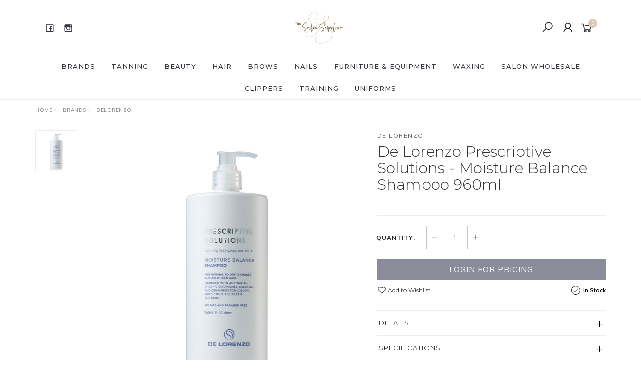

--- FILE ---
content_type: text/html; charset=utf-8
request_url: https://www.thesalonsupplier.com.au/de-lorenzo-prescriptive-solutions-moisture-balance
body_size: 28528
content:
<!DOCTYPE html>
<html lang="en">
<head itemscope itemtype="http://schema.org/WebSite">
	<meta http-equiv="Content-Type" content="text/html; charset=utf-8"/>
<meta name="keywords" content="De Lorenzo,De Lorenzo Prescriptive Solutions - Moisture Balance Shampoo 960ml"/>
<meta name="description" content="De Lorenzo Prescriptive Solutions - Moisture Balance Shampoo 960ml - De Lorenzo"/>
<meta name="viewport" content="width=device-width, initial-scale=1.0, user-scalable=0"/>
<meta property="og:image" content="https://www.thesalonsupplier.com.au/assets/full/2746.jpg?20220826131934"/>
<meta property="og:title" content="De Lorenzo Prescriptive Solutions - Moisture Balance Shampoo 960ml"/>
<meta property="og:site_name" content="www.thesalonsupplier.com.au"/>
<meta property="og:type" content="website"/>
<meta property="og:url" content="https://www.thesalonsupplier.com.au/de-lorenzo-prescriptive-solutions-moisture-balance"/>
<meta property="og:description" content="De Lorenzo Prescriptive Solutions - Moisture Balance Shampoo 960ml - De Lorenzo"/>

<title itemprop='name'>De Lorenzo Prescriptive Solutions - Moisture Balance Shampoo 960ml</title>
<link rel="canonical" href="https://www.thesalonsupplier.com.au/de-lorenzo-prescriptive-solutions-moisture-balance" itemprop="url"/>
<link rel="shortcut icon" href="/assets/favicon_logo.png?1769050486"/>
<link rel="stylesheet" type="text/css" href="https://maxcdn.bootstrapcdn.com/font-awesome/4.7.0/css/font-awesome.min.css" media="all"/>
<link rel="stylesheet" type="text/css" href="https://cdn.neto.com.au/assets/neto-cdn/jquery_ui/1.11.1/css/custom-theme/jquery-ui-1.8.18.custom.css" media="all"/>
<link rel="stylesheet" type="text/css" href="https://cdn.neto.com.au/assets/neto-cdn/fancybox/2.1.5/jquery.fancybox.css" media="all"/>
<link class="theme-selector" rel="stylesheet" type="text/css" href="/assets/themes/twenty3_082022/css/app.css?1769050486" media="all"/>
<link rel="stylesheet" type="text/css" href="/assets/themes/twenty3_082022/css/style.css?1769050486" media="all"/>
<link rel="stylesheet" type="text/css" href="/assets/themes/twenty3_082022/js/slick/slick.css?1769050486"/>
<link rel="stylesheet" type="text/css" href="/assets/themes/twenty3_082022/js/slick/slick-theme.css?1769050486"/>
<link href="https://fonts.googleapis.com/css?family=Montserrat:300,400,500,600,700" rel="stylesheet">
<link href="https://fonts.googleapis.com/css?family=Muli:400,600,700,800" rel="stylesheet">
<link rel="stylesheet" href="https://maxcdn.icons8.com/fonts/line-awesome/1.1/css/line-awesome-font-awesome.min.css">
<!--[if lte IE 8]>
	<script type="text/javascript" src="https://cdn.neto.com.au/assets/neto-cdn/html5shiv/3.7.0/html5shiv.js"></script>
	<script type="text/javascript" src="https://cdn.neto.com.au/assets/neto-cdn/respond.js/1.3.0/respond.min.js"></script>
<![endif]-->
<!-- Begin: Script 92 -->
<script src="https://js.stripe.com/v3/"></script>
<!-- End: Script 92 -->
<!-- Begin: Script 103 -->


<!-- End: Script 103 -->


</head>

<body id="n_product" class="n_twenty3_082022">
    <div class="container header-message"> <div class="row"> <div class="col-xs-12">  </div> </div></div>
	<a href="#main-content" class="sr-only sr-only-focusable">Skip to main content</a>

	<!-- Announcement -->
	

	<!-- Header -->
	<header id="wrapper-header">
		<div class="container hidden-xs hidden-sm">
			<!-- Social Icons -->
			<div class="wrapper-social col-sm-4">
				<ul class="list-inline list-social navbar-left" itemscope itemtype="http://schema.org/Organization">
					<li><a itemprop="sameAs" href="https://www.facebook.com/thesalonsupplier" target="_blank"><i class="fa fa-facebook text-facebook"></i></a></li>
					<li><a itemprop="sameAs" href="http://www.instagram.com/the.salon.supplier" target="_blank"><i class="fa fa-instagram text-instagram"></i></a></li>
					</ul>
			</div>

			<!-- Logo -->
			<div class="wrapper-logo col-sm-4 text-center">
				<a href="https://www.thesalonsupplier.com.au" title="The Salon Supplier ">
					<img class="logo" src="/assets/website_logo.png" alt="The Salon Supplier "/>
				</a>
			</div>

			<div class="wrapper-utility col-sm-4 text-right">
				<!-- Search -->
				<div class="header-search">
					<button class="search-btn" type="button" data-toggle="collapse" data-target="#searchToggle" aria-expanded="true"><i class="fa fa-search"></i></button>
				</div>

				<!-- Accounts Menu -->
				<div class="header-account">
					<div class="wrapper-accounts hidden-xs btn-group">
							<span nloader-content-id="gNY4yLEXPURhwFGts7OB5U4vRdLXTeKMX55d6dv7UN04aRuy77rwMz-AvD2G3RY79UGsf-03B6tEwCHzjdbuxA" nloader-content="[base64]" nloader-data="fSJ_GYrYUi8Ro7donuhARRoXpdocBBPOxxST6_aFoFc"></span></ul>
					</div>
				</div>

				<!-- Cart -->
				<div id="header-cart">
					<a href="#" data-toggle="dropdown" id="cartcontentsheader">
						<i class="fa fa-shopping-cart" aria-hidden="true"></i> <span rel="a2c_item_count">0</span></span></a>
					<ul class="dropdown-menu">
						<li class="box" id="neto-dropdown">
							<div class="body padding" id="cartcontents"></div>
							<div class="footer"></div>
						</li>
					</ul>
				</div>
			</div>
		</div>

		<!-- Desktop Menu -->
		<section id="wrapper-staticmenu" class="navbar-responsive-collapse hidden-xs hidden-sm">
			<div class="container">
				<ul class="nav navbar-nav category-menu">
							<li class="lvl-1 dropdown dropdown-hover">
											<a href="https://www.thesalonsupplier.com.au/brands/" class="ease dropdown-toggle">BRANDS <i class="fa fa-angle-down" aria-hidden="true"></i></a>
											<ul class="dropdown-menu level2">
													<li class="lvl-2 "> <a href="https://www.thesalonsupplier.com.au/brands/360-kaaral/" class="ease nuhover dropdown-toggle">360 Kaaral</a>
											</li><li class="lvl-2 "> <a href="https://www.thesalonsupplier.com.au/999/" class="ease nuhover dropdown-toggle">999</a>
											</li><li class="lvl-2 "> <a href="https://www.thesalonsupplier.com.au/adore/" class="ease nuhover dropdown-toggle">Adore</a>
											</li><li class="lvl-2 "> <a href="https://www.thesalonsupplier.com.au/brands/affinage/" class="ease nuhover dropdown-toggle">Affinage</a>
											</li><li class="lvl-2 "> <a href="https://www.thesalonsupplier.com.au/agadir/" class="ease nuhover dropdown-toggle">Agadir</a>
											</li><li class="lvl-2 "> <a href="https://www.thesalonsupplier.com.au/brands/angel-hair/" class="ease nuhover dropdown-toggle">Angel Hair</a>
											</li><li class="lvl-2 "> <a href="https://www.thesalonsupplier.com.au/brands/abre/" class="ease nuhover dropdown-toggle">Arbre</a>
											</li><li class="lvl-2 "> <a href="https://www.thesalonsupplier.com.au/artego/" class="ease nuhover dropdown-toggle">artego</a>
											</li><li class="lvl-2 "> <a href="https://www.thesalonsupplier.com.au/artists-choice/" class="ease nuhover dropdown-toggle">Artists Choice</a>
											</li><li class="lvl-2 "> <a href="https://www.thesalonsupplier.com.au/azure-tan/" class="ease nuhover dropdown-toggle">Azure Tan</a>
											</li><li class="lvl-2 "> <a href="https://www.thesalonsupplier.com.au/babylisspro/" class="ease nuhover dropdown-toggle">BaBylissPro</a>
											</li><li class="lvl-2 "> <a href="https://www.thesalonsupplier.com.au/baco/" class="ease nuhover dropdown-toggle">Baco</a>
											</li><li class="lvl-2 "> <a href="https://www.thesalonsupplier.com.au/brands/ballet/" class="ease nuhover dropdown-toggle">Ballet</a>
											</li><li class="lvl-2 "> <a href="https://www.thesalonsupplier.com.au/brands/bastion/" class="ease nuhover dropdown-toggle">Bastion</a>
											</li><li class="lvl-2 "> <a href="https://www.thesalonsupplier.com.au/brands/beauty-pro/" class="ease nuhover dropdown-toggle">Beauty Pro</a>
											</li><li class="lvl-2 "> <a href="https://www.thesalonsupplier.com.au/brands/belmacil/" class="ease nuhover dropdown-toggle">Belmacil</a>
											</li><li class="lvl-2 "> <a href="https://www.thesalonsupplier.com.au/black-magic/" class="ease nuhover dropdown-toggle">Black Magic</a>
											</li><li class="lvl-2 "> <a href="https://www.thesalonsupplier.com.au/bondiboost/" class="ease nuhover dropdown-toggle">BondiBoost</a>
											</li><li class="lvl-2 "> <a href="https://www.thesalonsupplier.com.au/brands/brasil-cacau/" class="ease nuhover dropdown-toggle">Brasil Cacau</a>
											</li><li class="lvl-2 "> <a href="https://www.thesalonsupplier.com.au/brands/bronsun/" class="ease nuhover dropdown-toggle">Bronsun</a>
											</li><li class="lvl-2 "> <a href="https://www.thesalonsupplier.com.au/brands/brow-code/" class="ease nuhover dropdown-toggle">Brow Code</a>
											</li><li class="lvl-2 "> <a href="https://www.thesalonsupplier.com.au/brushworx/" class="ease nuhover dropdown-toggle">Brushworx</a>
											</li><li class="lvl-2 "> <a href="https://www.thesalonsupplier.com.au/butter-london/" class="ease nuhover dropdown-toggle">Butter London</a>
											</li><li class="lvl-2 "> <a href="https://www.thesalonsupplier.com.au/brands/caron/" class="ease nuhover dropdown-toggle">Caron</a>
											</li><li class="lvl-2 "> <a href="https://www.thesalonsupplier.com.au/clever-curl/" class="ease nuhover dropdown-toggle">Clever Curl</a>
											</li><li class="lvl-2 "> <a href="https://www.thesalonsupplier.com.au/brands/cnd/" class="ease nuhover dropdown-toggle">CND</a>
											</li><li class="lvl-2 "> <a href="https://www.thesalonsupplier.com.au/brands/colortrak/" class="ease nuhover dropdown-toggle">Colortrak</a>
											</li><li class="lvl-2 "> <a href="https://www.thesalonsupplier.com.au/cristalli/" class="ease nuhover dropdown-toggle">Cristalli</a>
											</li><li class="lvl-2 "> <a href="https://www.thesalonsupplier.com.au/brands/crown-brush/" class="ease nuhover dropdown-toggle">Crown Brush</a>
											</li><li class="lvl-2 "> <a href="https://www.thesalonsupplier.com.au/dax/" class="ease nuhover dropdown-toggle">DAX</a>
											</li><li class="lvl-2 "> <a href="https://www.thesalonsupplier.com.au/brands/delorenzo/" class="ease nuhover dropdown-toggle">DeLorenzo</a>
											</li><li class="lvl-2 "> <a href="https://www.thesalonsupplier.com.au/design.me/" class="ease nuhover dropdown-toggle">Design.ME</a>
											</li><li class="lvl-2 "> <a href="https://www.thesalonsupplier.com.au/duboa/" class="ease nuhover dropdown-toggle">DuBoa</a>
											</li><li class="lvl-2 "> <a href="https://www.thesalonsupplier.com.au/ecostyle-project/" class="ease nuhover dropdown-toggle">Eco Style Project</a>
											</li><li class="lvl-2 "> <a href="https://www.thesalonsupplier.com.au/brands/elleebana/" class="ease nuhover dropdown-toggle">Elleebana</a>
											</li><li class="lvl-2 "> <a href="https://www.thesalonsupplier.com.au/everescents/" class="ease nuhover dropdown-toggle">EverEscents</a>
											</li><li class="lvl-2 "> <a href="https://www.thesalonsupplier.com.au/brands/feather/" class="ease nuhover dropdown-toggle">Feather</a>
											</li><li class="lvl-2 "> <a href="https://www.thesalonsupplier.com.au/brands/fimi/" class="ease nuhover dropdown-toggle">FiMi</a>
											</li><li class="lvl-2 "> <a href="https://www.thesalonsupplier.com.au/floractive/" class="ease nuhover dropdown-toggle">Floractive</a>
											</li><li class="lvl-2 "> <a href="https://www.thesalonsupplier.com.au/fox-fellow/" class="ease nuhover dropdown-toggle">Fox & Fellow</a>
											</li><li class="lvl-2 "> <a href="https://www.thesalonsupplier.com.au/foxy-blondes/" class="ease nuhover dropdown-toggle">Foxy Blondes</a>
											</li><li class="lvl-2 "> <a href="https://www.thesalonsupplier.com.au/garbo-kelly/" class="ease nuhover dropdown-toggle">Garbo & Kelly</a>
											</li><li class="lvl-2 "> <a href="https://www.thesalonsupplier.com.au/get-a-grip/" class="ease nuhover dropdown-toggle">Get a Grip</a>
											</li><li class="lvl-2 "> <a href="https://www.thesalonsupplier.com.au/brands/glamcor/" class="ease nuhover dropdown-toggle">Glamcor</a>
											</li><li class="lvl-2 "> <a href="https://www.thesalonsupplier.com.au/brands/grip/" class="ease nuhover dropdown-toggle">Grip</a>
											</li><li class="lvl-2 "> <a href="https://www.thesalonsupplier.com.au/brands/h2t/" class="ease nuhover dropdown-toggle">H2T Dermastage</a>
											</li><li class="lvl-2 "> <a href="https://www.thesalonsupplier.com.au/hair-fx/" class="ease nuhover dropdown-toggle">Hair FX</a>
											</li><li class="lvl-2 "> <a href="https://www.thesalonsupplier.com.au/brands/hawley/" class="ease nuhover dropdown-toggle">Hawley</a>
											</li><li class="lvl-2 "> <a href="https://www.thesalonsupplier.com.au/hh-simonsen/" class="ease nuhover dropdown-toggle">HH Simonsen</a>
											</li><li class="lvl-2 "> <a href="https://www.thesalonsupplier.com.au/brands/hi-lift/" class="ease nuhover dropdown-toggle">Hi Lift</a>
											</li><li class="lvl-2 "> <a href="https://www.thesalonsupplier.com.au/brands/hi-lift-complex/" class="ease nuhover dropdown-toggle">Hi Lift Cureplex</a>
											</li><li class="lvl-2 "> <a href="https://www.thesalonsupplier.com.au/brands/hot-tools-professional/" class="ease nuhover dropdown-toggle">Hot Tools Professional</a>
											</li><li class="lvl-2 "> <a href="https://www.thesalonsupplier.com.au/brands/hy.giene-australia/" class="ease nuhover dropdown-toggle">Hy.Giene Australia</a>
											</li><li class="lvl-2 "> <a href="https://www.thesalonsupplier.com.au/iceman/" class="ease nuhover dropdown-toggle">Iceman</a>
											</li><li class="lvl-2 "> <a href="https://www.thesalonsupplier.com.au/brands/illume/" class="ease nuhover dropdown-toggle">Illume</a>
											</li><li class="lvl-2 "> <a href="https://www.thesalonsupplier.com.au/jaguar/~-650" class="ease nuhover dropdown-toggle">Jaguar</a>
											</li><li class="lvl-2 "> <a href="https://www.thesalonsupplier.com.au/brands/jax-wax/" class="ease nuhover dropdown-toggle">Jax Wax</a>
											</li><li class="lvl-2 "> <a href="https://www.thesalonsupplier.com.au/brands/joiken/" class="ease nuhover dropdown-toggle">Joiken</a>
											</li><li class="lvl-2 "> <a href="https://www.thesalonsupplier.com.au/juuce/" class="ease nuhover dropdown-toggle">Juuce</a>
											</li><li class="lvl-2 "> <a href="https://www.thesalonsupplier.com.au/karma/" class="ease nuhover dropdown-toggle">KARMA</a>
											</li><li class="lvl-2 "> <a href="https://www.thesalonsupplier.com.au/brands/kenzina/" class="ease nuhover dropdown-toggle">Kenzina</a>
											</li><li class="lvl-2 "> <a href="https://www.thesalonsupplier.com.au/keratherapy/" class="ease nuhover dropdown-toggle">Keratherapy</a>
											</li><li class="lvl-2 "> <a href="https://www.thesalonsupplier.com.au/kiepe/" class="ease nuhover dropdown-toggle">KIEPE</a>
											</li><li class="lvl-2 "> <a href="https://www.thesalonsupplier.com.au/krest/" class="ease nuhover dropdown-toggle">Krest</a>
											</li><li class="lvl-2 "> <a href="https://www.thesalonsupplier.com.au/lavish/" class="ease nuhover dropdown-toggle">Lavish</a>
											</li><li class="lvl-2 "> <a href="https://www.thesalonsupplier.com.au/brands/lycon/" class="ease nuhover dropdown-toggle">Lycon</a>
											</li><li class="lvl-2 "> <a href="https://www.thesalonsupplier.com.au/malibu-c/" class="ease nuhover dropdown-toggle">Malibu C</a>
											</li><li class="lvl-2 "> <a href="https://www.thesalonsupplier.com.au/brands/mancine/" class="ease nuhover dropdown-toggle">Mancine</a>
											</li><li class="lvl-2 "> <a href="https://www.thesalonsupplier.com.au/maskology/" class="ease nuhover dropdown-toggle">Maskology</a>
											</li><li class="lvl-2 "> <a href="https://www.thesalonsupplier.com.au/brands/mayamy-pro/" class="ease nuhover dropdown-toggle">Mayamy Pro</a>
											</li><li class="lvl-2 "> <a href="https://www.thesalonsupplier.com.au/brands/modelrock/" class="ease nuhover dropdown-toggle">Modelrock</a>
											</li><li class="lvl-2 "> <a href="https://www.thesalonsupplier.com.au/brands/moroccan-tan/" class="ease nuhover dropdown-toggle">Moroccan Tan</a>
											</li><li class="lvl-2 "> <a href="https://www.thesalonsupplier.com.au/my-eco-beauty-kit/" class="ease nuhover dropdown-toggle">My Eco Beauty Kit</a>
											</li><li class="lvl-2 "> <a href="https://www.thesalonsupplier.com.au/brands/nak-hair/" class="ease nuhover dropdown-toggle">Nak Hair</a>
											</li><li class="lvl-2 "> <a href="https://www.thesalonsupplier.com.au/brands/natural-look/" class="ease nuhover dropdown-toggle">Natural Look</a>
											</li><li class="lvl-2 "> <a href="https://www.thesalonsupplier.com.au/brands/opi/" class="ease nuhover dropdown-toggle">OPI</a>
											</li><li class="lvl-2 "> <a href="https://www.thesalonsupplier.com.au/brands/parlux/" class="ease nuhover dropdown-toggle">Parlux</a>
											</li><li class="lvl-2 "> <a href="https://www.thesalonsupplier.com.au/pro-one/~-701" class="ease nuhover dropdown-toggle">pro-one</a>
											</li><li class="lvl-2 "> <a href="https://www.thesalonsupplier.com.au/brands/refectocil/" class="ease nuhover dropdown-toggle">Refectocil</a>
											</li><li class="lvl-2 "> <a href="https://www.thesalonsupplier.com.au/reynard-health-supplies/" class="ease nuhover dropdown-toggle">Reynard Health Supplies</a>
											</li><li class="lvl-2 "> <a href="https://www.thesalonsupplier.com.au/brands/riffi/" class="ease nuhover dropdown-toggle">Riffi</a>
											</li><li class="lvl-2 "> <a href="https://www.thesalonsupplier.com.au/robert-desoto/" class="ease nuhover dropdown-toggle">Robert DeSoto</a>
											</li><li class="lvl-2 "> <a href="https://www.thesalonsupplier.com.au/brands/salon-spa/" class="ease nuhover dropdown-toggle">Salon & Spa</a>
											</li><li class="lvl-2 "> <a href="https://www.thesalonsupplier.com.au/brands/salon-smart/" class="ease nuhover dropdown-toggle">Salon Smart</a>
											</li><li class="lvl-2 "> <a href="https://www.thesalonsupplier.com.au/brands/schwarzkopf/" class="ease nuhover dropdown-toggle">Schwarzkopf</a>
											</li><li class="lvl-2 "> <a href="https://www.thesalonsupplier.com.au/sensus-hair-concepts-ptd-ltd/" class="ease nuhover dropdown-toggle">Sens.us Hair Concept Ptd Ltd </a>
											</li><li class="lvl-2 "> <a href="https://www.thesalonsupplier.com.au/brands/silver-bullet/" class="ease nuhover dropdown-toggle">Silver Bullet</a>
											</li><li class="lvl-2 "> <a href="https://www.thesalonsupplier.com.au/brands/supercilium/" class="ease nuhover dropdown-toggle">Supercilium</a>
											</li><li class="lvl-2 "> <a href="https://www.thesalonsupplier.com.au/the-salon-supplier/" class="ease nuhover dropdown-toggle">The Salon Supplier</a>
											</li><li class="lvl-2 "> <a href="https://www.thesalonsupplier.com.au/brands/theorie/" class="ease nuhover dropdown-toggle">Theorie</a>
											</li><li class="lvl-2 "> <a href="https://www.thesalonsupplier.com.au/brands/tweezerman/" class="ease nuhover dropdown-toggle">Tweezerman</a>
											</li><li class="lvl-2 "> <a href="https://www.thesalonsupplier.com.au/unitrend/" class="ease nuhover dropdown-toggle">Unitrend</a>
											</li><li class="lvl-2 "> <a href="https://www.thesalonsupplier.com.au/brands/vellen/" class="ease nuhover dropdown-toggle">Vellen</a>
											</li><li class="lvl-2 "> <a href="https://www.thesalonsupplier.com.au/brands/vinylux/" class="ease nuhover dropdown-toggle">Vinylux</a>
											</li><li class="lvl-2 "> <a href="https://www.thesalonsupplier.com.au/brands/vitafive/" class="ease nuhover dropdown-toggle">Vitafive</a>
											</li><li class="lvl-2 "> <a href="https://www.thesalonsupplier.com.au/wavol/" class="ease nuhover dropdown-toggle">Wavol</a>
											</li><li class="lvl-2 "> <a href="https://www.thesalonsupplier.com.au/wella/" class="ease nuhover dropdown-toggle">Wella</a>
											</li><li class="lvl-2 "> <a href="https://www.thesalonsupplier.com.au/wetbrush/" class="ease nuhover dropdown-toggle">WetBrush</a>
											</li>
												</ul>
											</li><li class="lvl-1 ">
											<a href="https://www.thesalonsupplier.com.au/tanning/" class="ease ">Tanning </a>
											</li><li class="lvl-1 dropdown dropdown-hover">
											<a href="https://www.thesalonsupplier.com.au/beauty/" class="ease dropdown-toggle">BEAUTY <i class="fa fa-angle-down" aria-hidden="true"></i></a>
											<ul class="dropdown-menu level2">
													<li class="lvl-2 "> <a href="https://www.thesalonsupplier.com.au/beauty-accessories/" class="ease nuhover dropdown-toggle">Beauty Accessories</a>
											</li><li class="lvl-2 "> <a href="https://www.thesalonsupplier.com.au/beauty/disposables/" class="ease nuhover dropdown-toggle">Disposables </a>
											</li><li class="lvl-2 dropdown dropdown-hover"> <a href="https://www.thesalonsupplier.com.au/beauty/lashes-brows/" class="ease nuhover dropdown-toggle">Lashes </a>
											<ul class="dropdown-menu dropdown-menu-horizontal">
													<li class="lvl-3">
											<a href="https://www.thesalonsupplier.com.au/false-lashes/">False Lashes</a>
										</li><li class="lvl-3">
											<a href="https://www.thesalonsupplier.com.au/lash-extensions/">Lash Extensions</a>
										</li><li class="lvl-3">
											<a href="https://www.thesalonsupplier.com.au/lash-lifting/">Lash Lifting</a>
										</li><li class="lvl-3">
											<a href="https://www.thesalonsupplier.com.au/lash-tools/">Lash Tools</a>
										</li>
												</ul>
											</li><li class="lvl-2 dropdown dropdown-hover"> <a href="https://www.thesalonsupplier.com.au/beauty/makeup/" class="ease nuhover dropdown-toggle">Makeup</a>
											<ul class="dropdown-menu dropdown-menu-horizontal">
													<li class="lvl-3">
											<a href="https://www.thesalonsupplier.com.au/makeup-disposables/">Makeup Disposables</a>
										</li><li class="lvl-3">
											<a href="https://www.thesalonsupplier.com.au/makeup-tools/">Makeup Tools</a>
										</li>
												</ul>
											</li><li class="lvl-2 "> <a href="https://www.thesalonsupplier.com.au/massage/" class="ease nuhover dropdown-toggle">Massage</a>
											</li><li class="lvl-2 "> <a href="https://www.thesalonsupplier.com.au/packs/" class="ease nuhover dropdown-toggle">Packs</a>
											</li><li class="lvl-2 "> <a href="https://www.thesalonsupplier.com.au/beauty/salon-essentials/" class="ease nuhover dropdown-toggle">Salon Essentials </a>
											</li><li class="lvl-2 "> <a href="https://www.thesalonsupplier.com.au/salon-hygiene/" class="ease nuhover dropdown-toggle">Salon Hygiene</a>
											</li><li class="lvl-2 dropdown dropdown-hover"> <a href="https://www.thesalonsupplier.com.au/beauty/skincare/" class="ease nuhover dropdown-toggle">Skincare </a>
											<ul class="dropdown-menu dropdown-menu-horizontal">
													<li class="lvl-3">
											<a href="https://www.thesalonsupplier.com.au/masks/">Masks</a>
										</li>
												</ul>
											</li><li class="lvl-2 dropdown dropdown-hover"> <a href="https://www.thesalonsupplier.com.au/beauty/spa-body/" class="ease nuhover dropdown-toggle">Spa & Body</a>
											<ul class="dropdown-menu dropdown-menu-horizontal">
													<li class="lvl-3">
											<a href="https://www.thesalonsupplier.com.au/body-butter/">Body Butter</a>
										</li><li class="lvl-3">
											<a href="https://www.thesalonsupplier.com.au/body-lotions/">Body Lotions</a>
										</li><li class="lvl-3">
											<a href="https://www.thesalonsupplier.com.au/body-oils/">Body Oils</a>
										</li><li class="lvl-3">
											<a href="https://www.thesalonsupplier.com.au/body-scrubs/">Body Scrubs</a>
										</li><li class="lvl-3">
											<a href="https://www.thesalonsupplier.com.au/body-wash/">Body Wash</a>
										</li>
												</ul>
											</li><li class="lvl-2 dropdown dropdown-hover"> <a href="https://www.thesalonsupplier.com.au/beauty/tanning/" class="ease nuhover dropdown-toggle">Tanning</a>
											<ul class="dropdown-menu dropdown-menu-horizontal">
													<li class="lvl-3">
											<a href="https://www.thesalonsupplier.com.au/beauty/tanning/spray-tan-solutions/">Spray Tan Solutions</a>
										</li><li class="lvl-3">
											<a href="https://www.thesalonsupplier.com.au/beauty/tanning/spray-tan-equipment/">Spray Tan Equipment</a>
										</li><li class="lvl-3">
											<a href="https://www.thesalonsupplier.com.au/tanning-accessories/">Tanning Accessories and Disposables</a>
										</li><li class="lvl-3">
											<a href="https://www.thesalonsupplier.com.au/beauty/tanning/tanning-retail-ranges/">Tanning Retail Ranges</a>
										</li><li class="lvl-3">
											<a href="https://www.thesalonsupplier.com.au/beauty/tanning/spray-tan-kits/">Spray Tan Kits</a>
										</li>
												</ul>
											</li>
												</ul>
											</li><li class="lvl-1 dropdown dropdown-hover">
											<a href="https://www.thesalonsupplier.com.au/hair/" class="ease dropdown-toggle">HAIR <i class="fa fa-angle-down" aria-hidden="true"></i></a>
											<ul class="dropdown-menu level2">
													<li class="lvl-2 "> <a href="https://www.thesalonsupplier.com.au/hair/developers-bleach/" class="ease nuhover dropdown-toggle">Developers & Bleach</a>
											</li><li class="lvl-2 "> <a href="https://www.thesalonsupplier.com.au/hair-colour-remover/" class="ease nuhover dropdown-toggle">Hair Colour Remover</a>
											</li><li class="lvl-2 "> <a href="https://www.thesalonsupplier.com.au/hair/hair-colours/" class="ease nuhover dropdown-toggle">Hair Colours</a>
											</li><li class="lvl-2 "> <a href="https://www.thesalonsupplier.com.au/foil/" class="ease nuhover dropdown-toggle">Foil</a>
											</li><li class="lvl-2 "> <a href="https://www.thesalonsupplier.com.au/hair/shampoo-conditioner/" class="ease nuhover dropdown-toggle">Shampoo & Conditioner</a>
											</li><li class="lvl-2 "> <a href="https://www.thesalonsupplier.com.au/hair/styling-treatments/" class="ease nuhover dropdown-toggle">Styling & Treatments</a>
											</li><li class="lvl-2 "> <a href="https://www.thesalonsupplier.com.au/hair/hair-care/" class="ease nuhover dropdown-toggle">Hair Care</a>
											</li><li class="lvl-2 "> <a href="https://www.thesalonsupplier.com.au/brushes-combs/" class="ease nuhover dropdown-toggle">Brushes & Combs</a>
											</li><li class="lvl-2 "> <a href="https://www.thesalonsupplier.com.au/scissors/" class="ease nuhover dropdown-toggle">Scissors</a>
											</li><li class="lvl-2 "> <a href="https://www.thesalonsupplier.com.au/hair/kits-bundles/" class="ease nuhover dropdown-toggle">Kits & Bundles </a>
											</li><li class="lvl-2 "> <a href="https://www.thesalonsupplier.com.au/hair-extensions/" class="ease nuhover dropdown-toggle">Hair Extensions</a>
											</li><li class="lvl-2 "> <a href="https://www.thesalonsupplier.com.au/perming/" class="ease nuhover dropdown-toggle">Perming</a>
											</li><li class="lvl-2 "> <a href="https://www.thesalonsupplier.com.au/hair/hair-accessories/" class="ease nuhover dropdown-toggle">Hair Accessories </a>
											</li><li class="lvl-2 "> <a href="https://www.thesalonsupplier.com.au/barbering/" class="ease nuhover dropdown-toggle">Barbering</a>
											</li><li class="lvl-2 "> <a href="https://www.thesalonsupplier.com.au/hair/electrical-products/" class="ease nuhover dropdown-toggle">Electrical Products</a>
											</li><li class="lvl-2 "> <a href="https://www.thesalonsupplier.com.au/mannequin-heads-accessories/" class="ease nuhover dropdown-toggle">Mannequin Heads & Accessories</a>
											</li><li class="lvl-2 "> <a href="https://www.thesalonsupplier.com.au/direct-dyes/" class="ease nuhover dropdown-toggle">Direct Dyes</a>
											</li><li class="lvl-2 "> <a href="https://www.thesalonsupplier.com.au/~-707" class="ease nuhover dropdown-toggle">Nanoplasty & Keratin</a>
											</li><li class="lvl-2 "> <a href="https://www.thesalonsupplier.com.au/hair/packs/" class="ease nuhover dropdown-toggle">Packs</a>
											</li><li class="lvl-2 "> <a href="https://www.thesalonsupplier.com.au/razors/~-717" class="ease nuhover dropdown-toggle">Razors & Blades</a>
											</li><li class="lvl-2 "> <a href="https://www.thesalonsupplier.com.au/upstyling/" class="ease nuhover dropdown-toggle">UpStyling</a>
											</li>
												</ul>
											</li><li class="lvl-1 dropdown dropdown-hover">
											<a href="https://www.thesalonsupplier.com.au/brows/" class="ease dropdown-toggle">BROWS <i class="fa fa-angle-down" aria-hidden="true"></i></a>
											<ul class="dropdown-menu level2">
													<li class="lvl-2 "> <a href="https://www.thesalonsupplier.com.au/brows/lash-brow-tint/" class="ease nuhover dropdown-toggle">Lash & Brow -  Tint & Stain</a>
											</li><li class="lvl-2 "> <a href="https://www.thesalonsupplier.com.au/brow-care/~-379" class="ease nuhover dropdown-toggle">Brow Care</a>
											</li><li class="lvl-2 "> <a href="https://www.thesalonsupplier.com.au/brow-kits/" class="ease nuhover dropdown-toggle">Brow Kits</a>
											</li><li class="lvl-2 "> <a href="https://www.thesalonsupplier.com.au/brow-cosmetics/" class="ease nuhover dropdown-toggle">Brow Cosmetics</a>
											</li><li class="lvl-2 "> <a href="https://www.thesalonsupplier.com.au/brows/brow-dye/" class="ease nuhover dropdown-toggle">Brow Dye</a>
											</li><li class="lvl-2 "> <a href="https://www.thesalonsupplier.com.au/brows/brow-henna/" class="ease nuhover dropdown-toggle">Brow Henna </a>
											</li><li class="lvl-2 "> <a href="https://www.thesalonsupplier.com.au/brow-lamination/" class="ease nuhover dropdown-toggle">Brow Lamination</a>
											</li><li class="lvl-2 "> <a href="https://www.thesalonsupplier.com.au/brow-tools/" class="ease nuhover dropdown-toggle">Brow Tools</a>
											</li><li class="lvl-2 "> <a href="https://www.thesalonsupplier.com.au/brushes/" class="ease nuhover dropdown-toggle">Brushes</a>
											</li>
												</ul>
											</li><li class="lvl-1 dropdown dropdown-hover">
											<a href="https://www.thesalonsupplier.com.au/beauty/nails/" class="ease dropdown-toggle">NAILS <i class="fa fa-angle-down" aria-hidden="true"></i></a>
											<ul class="dropdown-menu level2">
													<li class="lvl-2 "> <a href="https://www.thesalonsupplier.com.au/beauty/nails/acrylic/" class="ease nuhover dropdown-toggle">Acrylic</a>
											</li><li class="lvl-2 dropdown dropdown-hover"> <a href="https://www.thesalonsupplier.com.au/beauty/nails/gel-polish/" class="ease nuhover dropdown-toggle">Gel Polish</a>
											<ul class="dropdown-menu dropdown-menu-horizontal">
													<li class="lvl-3">
											<a href="https://www.thesalonsupplier.com.au/shellac/">Shellac</a>
										</li>
												</ul>
											</li><li class="lvl-2 dropdown dropdown-hover"> <a href="https://www.thesalonsupplier.com.au/beauty/nails/nail-polish/" class="ease nuhover dropdown-toggle">Nail Polish</a>
											<ul class="dropdown-menu dropdown-menu-horizontal">
													<li class="lvl-3">
											<a href="https://www.thesalonsupplier.com.au/vinylux/">Vinylux</a>
										</li>
												</ul>
											</li><li class="lvl-2 "> <a href="https://www.thesalonsupplier.com.au/beauty/nails/base-and-top-coats/" class="ease nuhover dropdown-toggle">Base and Top Coats</a>
											</li><li class="lvl-2 "> <a href="https://www.thesalonsupplier.com.au/beauty/nails/nail-tips/" class="ease nuhover dropdown-toggle">Nail Tips</a>
											</li><li class="lvl-2 "> <a href="https://www.thesalonsupplier.com.au/beauty/nails/nail-lamps/" class="ease nuhover dropdown-toggle">Nail Lamps</a>
											</li><li class="lvl-2 "> <a href="https://www.thesalonsupplier.com.au/beauty/nails/nail-tools-and-implements/" class="ease nuhover dropdown-toggle">Nail Tools and Implements</a>
											</li><li class="lvl-2 "> <a href="https://www.thesalonsupplier.com.au/beauty/nails/nail-cleansers-removers-and-sanitisers/" class="ease nuhover dropdown-toggle">Nail Cleansers, Removers and Sanitisers</a>
											</li><li class="lvl-2 "> <a href="https://www.thesalonsupplier.com.au/beauty/nails/nail-glue-and-adhesives/" class="ease nuhover dropdown-toggle">Nail Glue and Adhesives </a>
											</li><li class="lvl-2 "> <a href="https://www.thesalonsupplier.com.au/creams-scrubs/" class="ease nuhover dropdown-toggle">Creams, Scrubs & Oils</a>
											</li><li class="lvl-2 "> <a href="https://www.thesalonsupplier.com.au/nail-files-buffers/" class="ease nuhover dropdown-toggle">Nail Files & Buffers</a>
											</li><li class="lvl-2 "> <a href="https://www.thesalonsupplier.com.au/nail-treatments/" class="ease nuhover dropdown-toggle">Nail Treatments</a>
											</li>
												</ul>
											</li><li class="lvl-1 dropdown dropdown-hover">
											<a href="https://www.thesalonsupplier.com.au/salon-furniture-equipment/" class="ease dropdown-toggle">FURNITURE & EQUIPMENT <i class="fa fa-angle-down" aria-hidden="true"></i></a>
											<ul class="dropdown-menu level2">
													<li class="lvl-2 "> <a href="https://www.thesalonsupplier.com.au/salon-furniture-equipment/beauty-beds/" class="ease nuhover dropdown-toggle">Beauty Beds</a>
											</li><li class="lvl-2 "> <a href="https://www.thesalonsupplier.com.au/salon-furniture-equipment/beauty-equipment/" class="ease nuhover dropdown-toggle">Beauty Equipment</a>
											</li><li class="lvl-2 "> <a href="https://www.thesalonsupplier.com.au/chairs/" class="ease nuhover dropdown-toggle">Chairs</a>
											</li><li class="lvl-2 "> <a href="https://www.thesalonsupplier.com.au/salon-furniture-equipment/hair-salon-basins/" class="ease nuhover dropdown-toggle">Hair Basins </a>
											</li><li class="lvl-2 "> <a href="https://www.thesalonsupplier.com.au/hair-trolleys/" class="ease nuhover dropdown-toggle">Hair Trolleys</a>
											</li><li class="lvl-2 "> <a href="https://www.thesalonsupplier.com.au/salon-furniture-equipment/lighting/" class="ease nuhover dropdown-toggle">Lighting </a>
											</li><li class="lvl-2 "> <a href="https://www.thesalonsupplier.com.au/salon-furniture-equipment/salon-stools/" class="ease nuhover dropdown-toggle">Salon Stools</a>
											</li>
												</ul>
											</li><li class="lvl-1 dropdown dropdown-hover">
											<a href="https://www.thesalonsupplier.com.au/beauty/waxing/" class="ease dropdown-toggle">WAXING <i class="fa fa-angle-down" aria-hidden="true"></i></a>
											<ul class="dropdown-menu level2">
													<li class="lvl-2 "> <a href="https://www.thesalonsupplier.com.au/beauty/waxing/strip-wax/" class="ease nuhover dropdown-toggle">Strip Wax</a>
											</li><li class="lvl-2 "> <a href="https://www.thesalonsupplier.com.au/wax-beads/" class="ease nuhover dropdown-toggle">Hot Wax</a>
											</li><li class="lvl-2 "> <a href="https://www.thesalonsupplier.com.au/beauty/waxing/waxing-cartridges/" class="ease nuhover dropdown-toggle">Waxing Cartridges</a>
											</li><li class="lvl-2 "> <a href="https://www.thesalonsupplier.com.au/beauty/waxing/wax-pots-and-heaters/" class="ease nuhover dropdown-toggle">Wax Pots and Heaters</a>
											</li><li class="lvl-2 "> <a href="https://www.thesalonsupplier.com.au/beauty/waxing/pre-and-post-waxing-products/" class="ease nuhover dropdown-toggle">Pre and Post Waxing Products</a>
											</li><li class="lvl-2 "> <a href="https://www.thesalonsupplier.com.au/beauty/waxing/wax-strips-and-bedrolls/" class="ease nuhover dropdown-toggle">Wax Strips and Bedrolls</a>
											</li><li class="lvl-2 "> <a href="https://www.thesalonsupplier.com.au/beauty/waxing/waxing-tools-and-disposables/" class="ease nuhover dropdown-toggle">Waxing Tools and Disposables</a>
											</li><li class="lvl-2 "> <a href="https://www.thesalonsupplier.com.au/beauty/waxing/waxing-kits/" class="ease nuhover dropdown-toggle">Waxing Kits</a>
											</li><li class="lvl-2 "> <a href="https://www.thesalonsupplier.com.au/paraffin-wax/" class="ease nuhover dropdown-toggle">Paraffin Wax</a>
											</li>
												</ul>
											</li><li class="lvl-1 dropdown dropdown-hover">
											<a href="https://www.thesalonsupplier.com.au/salon-wholesale/" class="ease dropdown-toggle">SALON WHOLESALE <i class="fa fa-angle-down" aria-hidden="true"></i></a>
											<ul class="dropdown-menu level2">
													<li class="lvl-2 "> <a href="https://www.thesalonsupplier.com.au/salon-wholesale/wholesale-brows/" class="ease nuhover dropdown-toggle">WHOLESALE - BROWS</a>
											</li><li class="lvl-2 "> <a href="https://www.thesalonsupplier.com.au/salon-wholesale/wholesale-beauty/" class="ease nuhover dropdown-toggle">WHOLESALE - BEAUTY</a>
											</li><li class="lvl-2 "> <a href="https://www.thesalonsupplier.com.au/salon-wholesale/wholesale-hair/" class="ease nuhover dropdown-toggle">WHOLESALE - HAIR</a>
											</li>
												</ul>
											</li><li class="lvl-1 ">
											<a href="https://www.thesalonsupplier.com.au/clippers/" class="ease ">Clippers </a>
											</li><li class="lvl-1 dropdown dropdown-hover">
											<a href="https://www.thesalonsupplier.com.au/training-education/" class="ease dropdown-toggle">Training <i class="fa fa-angle-down" aria-hidden="true"></i></a>
											<ul class="dropdown-menu level2">
													<li class="lvl-2 "> <a href="https://www.thesalonsupplier.com.au/face-to-face-training/" class="ease nuhover dropdown-toggle">Face to Face Training</a>
											</li>
												</ul>
											</li><li class="lvl-1 ">
											<a href="https://www.thesalonsupplier.com.au/apparel/" class="ease ">Uniforms </a>
											</li>
							</ul>
				</div>
		</section>
	</header>

	<!-- MOBILE -->
	<div class="wrapper-mob-header visible-xs visible-sm">
		<div class="mob-logo">
			<a href="https://www.thesalonsupplier.com.au" title="The Salon Supplier ">
				<img class="logo" src="/assets/website_logo.png" alt="The Salon Supplier "/>
			</a>
		</div>
		<div class="mob-links">
			<span class="mob-search">
				<button class="search-btn" type="button" data-toggle="collapse" data-target="#searchToggle" aria-expanded="true"><i class="fa fa-search"></i></button>
			</span>
			<span class="mob-cart">
				<a href="https://www.thesalonsupplier.com.au/_mycart?tkn=cart&ts=1769388626682444" aria-label="Shopping cart">
					<div><i class="fa fa-shopping-cart" aria-hidden="true"></i></div>
					<span class="cart-count text-center" rel="a2c_item_count">0</span>
				</a>
			</span>
			<span class="mob-menu">
				<button class="navbar-slide-toggler navbar-toggler" type="button">
					<span class="h2"><i class="fa fa-bars"></i></span>
				</button>
			</span>
		</div>
	</div>

	<!-- Mobile Menu Script -->
	


	<!-- Mobile Menu -->
	<div class="overlay"></div>
	<div id="mobile-menu" class="visible-xs visible-sm">
		<div class="content-inner">
			<!-- Cart & Account -->
			<div class="account-btn">
				<a href="https://www.thesalonsupplier.com.au/_myacct" class="btn btn-default" aria-label="Account">
					<i class="fa fa-user"></i> <span nloader-content-id="YEj0mwD62B8qR_MWMfVD0B_MB_cAbh7y25tw21S7tWw4aRuy77rwMz-AvD2G3RY79UGsf-03B6tEwCHzjdbuxA" nloader-content="CM-9aPyV2wdWZCUOntHeNVJquroh8bGxDpKsjDkIiKL928cDEvW13MII-3l7t9AHJYKWarI50laSGIKE5EY9bfcBYIxPfwaFOlrLgFEmVyo" nloader-data="fSJ_GYrYUi8Ro7donuhARRoXpdocBBPOxxST6_aFoFc"></span></a>
				<a class="navbar-slide-toggler navbar-toggler closebtn btn btn-default">
					<i class="fa fa-times"></i>
				</a>
			</div>

			<div class="navbar-collapse navbar-responsive-collapse">
				<ul class="nav navbar-nav" id="mob-menu">
							<li class="lvl-1">
											<div class="menu-level-wrapper">
				 										<a href="https://www.thesalonsupplier.com.au/brands/" class="collapsed mob-drop">BRANDS</a>
												 		<span data-toggle="collapse" data-parent="#mob-menu" href="#mob-menu-279" class="collapsed mob-drop"></span>
													</div>
													<ul id="mob-menu-279" class="panel-collapse collapse collapse-menu">
														<li class="lvl-2 ">
											<div class="menu-level-wrapper">
														<a href="https://www.thesalonsupplier.com.au/brands/360-kaaral/">360 Kaaral</a>
													</div>
											</li><li class="lvl-2 ">
											<div class="menu-level-wrapper">
														<a href="https://www.thesalonsupplier.com.au/999/">999</a>
													</div>
											</li><li class="lvl-2 ">
											<div class="menu-level-wrapper">
														<a href="https://www.thesalonsupplier.com.au/adore/">Adore</a>
													</div>
											</li><li class="lvl-2 ">
											<div class="menu-level-wrapper">
														<a href="https://www.thesalonsupplier.com.au/brands/affinage/">Affinage</a>
													</div>
											</li><li class="lvl-2 ">
											<div class="menu-level-wrapper">
														<a href="https://www.thesalonsupplier.com.au/agadir/">Agadir</a>
													</div>
											</li><li class="lvl-2 ">
											<div class="menu-level-wrapper">
														<a href="https://www.thesalonsupplier.com.au/brands/angel-hair/">Angel Hair</a>
													</div>
											</li><li class="lvl-2 ">
											<div class="menu-level-wrapper">
														<a href="https://www.thesalonsupplier.com.au/brands/abre/">Arbre</a>
													</div>
											</li><li class="lvl-2 ">
											<div class="menu-level-wrapper">
														<a href="https://www.thesalonsupplier.com.au/artego/">artego</a>
													</div>
											</li><li class="lvl-2 ">
											<div class="menu-level-wrapper">
														<a href="https://www.thesalonsupplier.com.au/artists-choice/">Artists Choice</a>
													</div>
											</li><li class="lvl-2 ">
											<div class="menu-level-wrapper">
														<a href="https://www.thesalonsupplier.com.au/azure-tan/">Azure Tan</a>
													</div>
											</li><li class="lvl-2 ">
											<div class="menu-level-wrapper">
														<a href="https://www.thesalonsupplier.com.au/babylisspro/">BaBylissPro</a>
													</div>
											</li><li class="lvl-2 ">
											<div class="menu-level-wrapper">
														<a href="https://www.thesalonsupplier.com.au/baco/">Baco</a>
													</div>
											</li><li class="lvl-2 ">
											<div class="menu-level-wrapper">
														<a href="https://www.thesalonsupplier.com.au/brands/ballet/">Ballet</a>
													</div>
											</li><li class="lvl-2 ">
											<div class="menu-level-wrapper">
														<a href="https://www.thesalonsupplier.com.au/brands/bastion/">Bastion</a>
													</div>
											</li><li class="lvl-2 ">
											<div class="menu-level-wrapper">
														<a href="https://www.thesalonsupplier.com.au/brands/beauty-pro/">Beauty Pro</a>
													</div>
											</li><li class="lvl-2 ">
											<div class="menu-level-wrapper">
														<a href="https://www.thesalonsupplier.com.au/brands/belmacil/">Belmacil</a>
													</div>
											</li><li class="lvl-2 ">
											<div class="menu-level-wrapper">
														<a href="https://www.thesalonsupplier.com.au/black-magic/">Black Magic</a>
													</div>
											</li><li class="lvl-2 ">
											<div class="menu-level-wrapper">
														<a href="https://www.thesalonsupplier.com.au/bondiboost/">BondiBoost</a>
													</div>
											</li><li class="lvl-2 ">
											<div class="menu-level-wrapper">
														<a href="https://www.thesalonsupplier.com.au/brands/brasil-cacau/">Brasil Cacau</a>
													</div>
											</li><li class="lvl-2 ">
											<div class="menu-level-wrapper">
														<a href="https://www.thesalonsupplier.com.au/brands/bronsun/">Bronsun</a>
													</div>
											</li><li class="lvl-2 ">
											<div class="menu-level-wrapper">
														<a href="https://www.thesalonsupplier.com.au/brands/brow-code/">Brow Code</a>
													</div>
											</li><li class="lvl-2 ">
											<div class="menu-level-wrapper">
														<a href="https://www.thesalonsupplier.com.au/brushworx/">Brushworx</a>
													</div>
											</li><li class="lvl-2 ">
											<div class="menu-level-wrapper">
														<a href="https://www.thesalonsupplier.com.au/butter-london/">Butter London</a>
													</div>
											</li><li class="lvl-2 ">
											<div class="menu-level-wrapper">
														<a href="https://www.thesalonsupplier.com.au/brands/caron/">Caron</a>
													</div>
											</li><li class="lvl-2 ">
											<div class="menu-level-wrapper">
														<a href="https://www.thesalonsupplier.com.au/clever-curl/">Clever Curl</a>
													</div>
											</li><li class="lvl-2 ">
											<div class="menu-level-wrapper">
														<a href="https://www.thesalonsupplier.com.au/brands/cnd/">CND</a>
													</div>
											</li><li class="lvl-2 ">
											<div class="menu-level-wrapper">
														<a href="https://www.thesalonsupplier.com.au/brands/colortrak/">Colortrak</a>
													</div>
											</li><li class="lvl-2 ">
											<div class="menu-level-wrapper">
														<a href="https://www.thesalonsupplier.com.au/cristalli/">Cristalli</a>
													</div>
											</li><li class="lvl-2 ">
											<div class="menu-level-wrapper">
														<a href="https://www.thesalonsupplier.com.au/brands/crown-brush/">Crown Brush</a>
													</div>
											</li><li class="lvl-2 ">
											<div class="menu-level-wrapper">
														<a href="https://www.thesalonsupplier.com.au/dax/">DAX</a>
													</div>
											</li><li class="lvl-2 ">
											<div class="menu-level-wrapper">
														<a href="https://www.thesalonsupplier.com.au/brands/delorenzo/">DeLorenzo</a>
													</div>
											</li><li class="lvl-2 ">
											<div class="menu-level-wrapper">
														<a href="https://www.thesalonsupplier.com.au/design.me/">Design.ME</a>
													</div>
											</li><li class="lvl-2 ">
											<div class="menu-level-wrapper">
														<a href="https://www.thesalonsupplier.com.au/duboa/">DuBoa</a>
													</div>
											</li><li class="lvl-2 ">
											<div class="menu-level-wrapper">
														<a href="https://www.thesalonsupplier.com.au/ecostyle-project/">Eco Style Project</a>
													</div>
											</li><li class="lvl-2 ">
											<div class="menu-level-wrapper">
														<a href="https://www.thesalonsupplier.com.au/brands/elleebana/">Elleebana</a>
													</div>
											</li><li class="lvl-2 ">
											<div class="menu-level-wrapper">
														<a href="https://www.thesalonsupplier.com.au/everescents/">EverEscents</a>
													</div>
											</li><li class="lvl-2 ">
											<div class="menu-level-wrapper">
														<a href="https://www.thesalonsupplier.com.au/brands/feather/">Feather</a>
													</div>
											</li><li class="lvl-2 ">
											<div class="menu-level-wrapper">
														<a href="https://www.thesalonsupplier.com.au/brands/fimi/">FiMi</a>
													</div>
											</li><li class="lvl-2 ">
											<div class="menu-level-wrapper">
														<a href="https://www.thesalonsupplier.com.au/floractive/">Floractive</a>
													</div>
											</li><li class="lvl-2 ">
											<div class="menu-level-wrapper">
														<a href="https://www.thesalonsupplier.com.au/fox-fellow/">Fox & Fellow</a>
													</div>
											</li><li class="lvl-2 ">
											<div class="menu-level-wrapper">
														<a href="https://www.thesalonsupplier.com.au/foxy-blondes/">Foxy Blondes</a>
													</div>
											</li><li class="lvl-2 ">
											<div class="menu-level-wrapper">
														<a href="https://www.thesalonsupplier.com.au/garbo-kelly/">Garbo & Kelly</a>
													</div>
											</li><li class="lvl-2 ">
											<div class="menu-level-wrapper">
														<a href="https://www.thesalonsupplier.com.au/get-a-grip/">Get a Grip</a>
													</div>
											</li><li class="lvl-2 ">
											<div class="menu-level-wrapper">
														<a href="https://www.thesalonsupplier.com.au/brands/glamcor/">Glamcor</a>
													</div>
											</li><li class="lvl-2 ">
											<div class="menu-level-wrapper">
														<a href="https://www.thesalonsupplier.com.au/brands/grip/">Grip</a>
													</div>
											</li><li class="lvl-2 ">
											<div class="menu-level-wrapper">
														<a href="https://www.thesalonsupplier.com.au/brands/h2t/">H2T Dermastage</a>
													</div>
											</li><li class="lvl-2 ">
											<div class="menu-level-wrapper">
														<a href="https://www.thesalonsupplier.com.au/hair-fx/">Hair FX</a>
													</div>
											</li><li class="lvl-2 ">
											<div class="menu-level-wrapper">
														<a href="https://www.thesalonsupplier.com.au/brands/hawley/">Hawley</a>
													</div>
											</li><li class="lvl-2 ">
											<div class="menu-level-wrapper">
														<a href="https://www.thesalonsupplier.com.au/hh-simonsen/">HH Simonsen</a>
													</div>
											</li><li class="lvl-2 ">
											<div class="menu-level-wrapper">
														<a href="https://www.thesalonsupplier.com.au/brands/hi-lift/">Hi Lift</a>
													</div>
											</li><li class="lvl-2 ">
											<div class="menu-level-wrapper">
														<a href="https://www.thesalonsupplier.com.au/brands/hi-lift-complex/">Hi Lift Cureplex</a>
													</div>
											</li><li class="lvl-2 ">
											<div class="menu-level-wrapper">
														<a href="https://www.thesalonsupplier.com.au/brands/hot-tools-professional/">Hot Tools Professional</a>
													</div>
											</li><li class="lvl-2 ">
											<div class="menu-level-wrapper">
														<a href="https://www.thesalonsupplier.com.au/brands/hy.giene-australia/">Hy.Giene Australia</a>
													</div>
											</li><li class="lvl-2 ">
											<div class="menu-level-wrapper">
														<a href="https://www.thesalonsupplier.com.au/iceman/">Iceman</a>
													</div>
											</li><li class="lvl-2 ">
											<div class="menu-level-wrapper">
														<a href="https://www.thesalonsupplier.com.au/brands/illume/">Illume</a>
													</div>
											</li><li class="lvl-2 ">
											<div class="menu-level-wrapper">
														<a href="https://www.thesalonsupplier.com.au/jaguar/~-650">Jaguar</a>
													</div>
											</li><li class="lvl-2 ">
											<div class="menu-level-wrapper">
														<a href="https://www.thesalonsupplier.com.au/brands/jax-wax/">Jax Wax</a>
													</div>
											</li><li class="lvl-2 ">
											<div class="menu-level-wrapper">
														<a href="https://www.thesalonsupplier.com.au/brands/joiken/">Joiken</a>
													</div>
											</li><li class="lvl-2 ">
											<div class="menu-level-wrapper">
														<a href="https://www.thesalonsupplier.com.au/juuce/">Juuce</a>
													</div>
											</li><li class="lvl-2 ">
											<div class="menu-level-wrapper">
														<a href="https://www.thesalonsupplier.com.au/karma/">KARMA</a>
													</div>
											</li><li class="lvl-2 ">
											<div class="menu-level-wrapper">
														<a href="https://www.thesalonsupplier.com.au/brands/kenzina/">Kenzina</a>
													</div>
											</li><li class="lvl-2 ">
											<div class="menu-level-wrapper">
														<a href="https://www.thesalonsupplier.com.au/keratherapy/">Keratherapy</a>
													</div>
											</li><li class="lvl-2 ">
											<div class="menu-level-wrapper">
														<a href="https://www.thesalonsupplier.com.au/kiepe/">KIEPE</a>
													</div>
											</li><li class="lvl-2 ">
											<div class="menu-level-wrapper">
														<a href="https://www.thesalonsupplier.com.au/krest/">Krest</a>
													</div>
											</li><li class="lvl-2 ">
											<div class="menu-level-wrapper">
														<a href="https://www.thesalonsupplier.com.au/lavish/">Lavish</a>
													</div>
											</li><li class="lvl-2 ">
											<div class="menu-level-wrapper">
														<a href="https://www.thesalonsupplier.com.au/brands/lycon/">Lycon</a>
													</div>
											</li><li class="lvl-2 ">
											<div class="menu-level-wrapper">
														<a href="https://www.thesalonsupplier.com.au/malibu-c/">Malibu C</a>
													</div>
											</li><li class="lvl-2 ">
											<div class="menu-level-wrapper">
														<a href="https://www.thesalonsupplier.com.au/brands/mancine/">Mancine</a>
													</div>
											</li><li class="lvl-2 ">
											<div class="menu-level-wrapper">
														<a href="https://www.thesalonsupplier.com.au/maskology/">Maskology</a>
													</div>
											</li><li class="lvl-2 ">
											<div class="menu-level-wrapper">
														<a href="https://www.thesalonsupplier.com.au/brands/mayamy-pro/">Mayamy Pro</a>
													</div>
											</li><li class="lvl-2 ">
											<div class="menu-level-wrapper">
														<a href="https://www.thesalonsupplier.com.au/brands/modelrock/">Modelrock</a>
													</div>
											</li><li class="lvl-2 ">
											<div class="menu-level-wrapper">
														<a href="https://www.thesalonsupplier.com.au/brands/moroccan-tan/">Moroccan Tan</a>
													</div>
											</li><li class="lvl-2 ">
											<div class="menu-level-wrapper">
														<a href="https://www.thesalonsupplier.com.au/my-eco-beauty-kit/">My Eco Beauty Kit</a>
													</div>
											</li><li class="lvl-2 ">
											<div class="menu-level-wrapper">
														<a href="https://www.thesalonsupplier.com.au/brands/nak-hair/">Nak Hair</a>
													</div>
											</li><li class="lvl-2 ">
											<div class="menu-level-wrapper">
														<a href="https://www.thesalonsupplier.com.au/brands/natural-look/">Natural Look</a>
													</div>
											</li><li class="lvl-2 ">
											<div class="menu-level-wrapper">
														<a href="https://www.thesalonsupplier.com.au/brands/opi/">OPI</a>
													</div>
											</li><li class="lvl-2 ">
											<div class="menu-level-wrapper">
														<a href="https://www.thesalonsupplier.com.au/brands/parlux/">Parlux</a>
													</div>
											</li><li class="lvl-2 ">
											<div class="menu-level-wrapper">
														<a href="https://www.thesalonsupplier.com.au/pro-one/~-701">pro-one</a>
													</div>
											</li><li class="lvl-2 ">
											<div class="menu-level-wrapper">
														<a href="https://www.thesalonsupplier.com.au/brands/refectocil/">Refectocil</a>
													</div>
											</li><li class="lvl-2 ">
											<div class="menu-level-wrapper">
														<a href="https://www.thesalonsupplier.com.au/reynard-health-supplies/">Reynard Health Supplies</a>
													</div>
											</li><li class="lvl-2 ">
											<div class="menu-level-wrapper">
														<a href="https://www.thesalonsupplier.com.au/brands/riffi/">Riffi</a>
													</div>
											</li><li class="lvl-2 ">
											<div class="menu-level-wrapper">
														<a href="https://www.thesalonsupplier.com.au/robert-desoto/">Robert DeSoto</a>
													</div>
											</li><li class="lvl-2 ">
											<div class="menu-level-wrapper">
														<a href="https://www.thesalonsupplier.com.au/brands/salon-spa/">Salon & Spa</a>
													</div>
											</li><li class="lvl-2 ">
											<div class="menu-level-wrapper">
														<a href="https://www.thesalonsupplier.com.au/brands/salon-smart/">Salon Smart</a>
													</div>
											</li><li class="lvl-2 ">
											<div class="menu-level-wrapper">
														<a href="https://www.thesalonsupplier.com.au/brands/schwarzkopf/">Schwarzkopf</a>
													</div>
											</li><li class="lvl-2 ">
											<div class="menu-level-wrapper">
														<a href="https://www.thesalonsupplier.com.au/sensus-hair-concepts-ptd-ltd/">Sens.us Hair Concept Ptd Ltd </a>
													</div>
											</li><li class="lvl-2 ">
											<div class="menu-level-wrapper">
														<a href="https://www.thesalonsupplier.com.au/brands/silver-bullet/">Silver Bullet</a>
													</div>
											</li><li class="lvl-2 ">
											<div class="menu-level-wrapper">
														<a href="https://www.thesalonsupplier.com.au/brands/supercilium/">Supercilium</a>
													</div>
											</li><li class="lvl-2 ">
											<div class="menu-level-wrapper">
														<a href="https://www.thesalonsupplier.com.au/the-salon-supplier/">The Salon Supplier</a>
													</div>
											</li><li class="lvl-2 ">
											<div class="menu-level-wrapper">
														<a href="https://www.thesalonsupplier.com.au/brands/theorie/">Theorie</a>
													</div>
											</li><li class="lvl-2 ">
											<div class="menu-level-wrapper">
														<a href="https://www.thesalonsupplier.com.au/brands/tweezerman/">Tweezerman</a>
													</div>
											</li><li class="lvl-2 ">
											<div class="menu-level-wrapper">
														<a href="https://www.thesalonsupplier.com.au/unitrend/">Unitrend</a>
													</div>
											</li><li class="lvl-2 ">
											<div class="menu-level-wrapper">
														<a href="https://www.thesalonsupplier.com.au/brands/vellen/">Vellen</a>
													</div>
											</li><li class="lvl-2 ">
											<div class="menu-level-wrapper">
														<a href="https://www.thesalonsupplier.com.au/brands/vinylux/">Vinylux</a>
													</div>
											</li><li class="lvl-2 ">
											<div class="menu-level-wrapper">
														<a href="https://www.thesalonsupplier.com.au/brands/vitafive/">Vitafive</a>
													</div>
											</li><li class="lvl-2 ">
											<div class="menu-level-wrapper">
														<a href="https://www.thesalonsupplier.com.au/wavol/">Wavol</a>
													</div>
											</li><li class="lvl-2 ">
											<div class="menu-level-wrapper">
														<a href="https://www.thesalonsupplier.com.au/wella/">Wella</a>
													</div>
											</li><li class="lvl-2 ">
											<div class="menu-level-wrapper">
														<a href="https://www.thesalonsupplier.com.au/wetbrush/">WetBrush</a>
													</div>
											</li>
													</ul>
											</li><li class="lvl-1">
											<div class="menu-level-wrapper">
														<a href="https://www.thesalonsupplier.com.au/tanning/">Tanning</a>
													</div>
											</li><li class="lvl-1">
											<div class="menu-level-wrapper">
				 										<a href="https://www.thesalonsupplier.com.au/beauty/" class="collapsed mob-drop">BEAUTY</a>
												 		<span data-toggle="collapse" data-parent="#mob-menu" href="#mob-menu-105" class="collapsed mob-drop"></span>
													</div>
													<ul id="mob-menu-105" class="panel-collapse collapse collapse-menu">
														<li class="lvl-2 ">
											<div class="menu-level-wrapper">
														<a href="https://www.thesalonsupplier.com.au/beauty-accessories/">Beauty Accessories</a>
													</div>
											</li><li class="lvl-2 ">
											<div class="menu-level-wrapper">
														<a href="https://www.thesalonsupplier.com.au/beauty/disposables/">Disposables </a>
													</div>
											</li><li class="lvl-2 dropdown dropdown-hover">
											<div class="menu-level-wrapper">
														<a href="https://www.thesalonsupplier.com.au/beauty/lashes-brows/" class="collapsed mob-drop">Lashes </a>
														<span data-toggle="collapse" data-parent="#mob-menu" href="#mob-menu-259" class="collapsed mob-drop"></span>
													</div>
													<ul id="mob-menu-259" class="panel-collapse collapse collapse-menu">
														<li class="lvl-3">
												<a href="https://www.thesalonsupplier.com.au/false-lashes/">False Lashes</a>
											</li><li class="lvl-3">
												<a href="https://www.thesalonsupplier.com.au/lash-extensions/">Lash Extensions</a>
											</li><li class="lvl-3">
												<a href="https://www.thesalonsupplier.com.au/lash-lifting/">Lash Lifting</a>
											</li><li class="lvl-3">
												<a href="https://www.thesalonsupplier.com.au/lash-tools/">Lash Tools</a>
											</li>
													</ul>
											</li><li class="lvl-2 dropdown dropdown-hover">
											<div class="menu-level-wrapper">
														<a href="https://www.thesalonsupplier.com.au/beauty/makeup/" class="collapsed mob-drop">Makeup</a>
														<span data-toggle="collapse" data-parent="#mob-menu" href="#mob-menu-260" class="collapsed mob-drop"></span>
													</div>
													<ul id="mob-menu-260" class="panel-collapse collapse collapse-menu">
														<li class="lvl-3">
												<a href="https://www.thesalonsupplier.com.au/makeup-disposables/">Makeup Disposables</a>
											</li><li class="lvl-3">
												<a href="https://www.thesalonsupplier.com.au/makeup-tools/">Makeup Tools</a>
											</li>
													</ul>
											</li><li class="lvl-2 ">
											<div class="menu-level-wrapper">
														<a href="https://www.thesalonsupplier.com.au/massage/">Massage</a>
													</div>
											</li><li class="lvl-2 ">
											<div class="menu-level-wrapper">
														<a href="https://www.thesalonsupplier.com.au/packs/">Packs</a>
													</div>
											</li><li class="lvl-2 ">
											<div class="menu-level-wrapper">
														<a href="https://www.thesalonsupplier.com.au/beauty/salon-essentials/">Salon Essentials </a>
													</div>
											</li><li class="lvl-2 ">
											<div class="menu-level-wrapper">
														<a href="https://www.thesalonsupplier.com.au/salon-hygiene/">Salon Hygiene</a>
													</div>
											</li><li class="lvl-2 dropdown dropdown-hover">
											<div class="menu-level-wrapper">
														<a href="https://www.thesalonsupplier.com.au/beauty/skincare/" class="collapsed mob-drop">Skincare </a>
														<span data-toggle="collapse" data-parent="#mob-menu" href="#mob-menu-261" class="collapsed mob-drop"></span>
													</div>
													<ul id="mob-menu-261" class="panel-collapse collapse collapse-menu">
														<li class="lvl-3">
												<a href="https://www.thesalonsupplier.com.au/masks/">Masks</a>
											</li>
													</ul>
											</li><li class="lvl-2 dropdown dropdown-hover">
											<div class="menu-level-wrapper">
														<a href="https://www.thesalonsupplier.com.au/beauty/spa-body/" class="collapsed mob-drop">Spa & Body</a>
														<span data-toggle="collapse" data-parent="#mob-menu" href="#mob-menu-262" class="collapsed mob-drop"></span>
													</div>
													<ul id="mob-menu-262" class="panel-collapse collapse collapse-menu">
														<li class="lvl-3">
												<a href="https://www.thesalonsupplier.com.au/body-butter/">Body Butter</a>
											</li><li class="lvl-3">
												<a href="https://www.thesalonsupplier.com.au/body-lotions/">Body Lotions</a>
											</li><li class="lvl-3">
												<a href="https://www.thesalonsupplier.com.au/body-oils/">Body Oils</a>
											</li><li class="lvl-3">
												<a href="https://www.thesalonsupplier.com.au/body-scrubs/">Body Scrubs</a>
											</li><li class="lvl-3">
												<a href="https://www.thesalonsupplier.com.au/body-wash/">Body Wash</a>
											</li>
													</ul>
											</li><li class="lvl-2 dropdown dropdown-hover">
											<div class="menu-level-wrapper">
														<a href="https://www.thesalonsupplier.com.au/beauty/tanning/" class="collapsed mob-drop">Tanning</a>
														<span data-toggle="collapse" data-parent="#mob-menu" href="#mob-menu-265" class="collapsed mob-drop"></span>
													</div>
													<ul id="mob-menu-265" class="panel-collapse collapse collapse-menu">
														<li class="lvl-3">
												<a href="https://www.thesalonsupplier.com.au/beauty/tanning/spray-tan-solutions/">Spray Tan Solutions</a>
											</li><li class="lvl-3">
												<a href="https://www.thesalonsupplier.com.au/beauty/tanning/spray-tan-equipment/">Spray Tan Equipment</a>
											</li><li class="lvl-3">
												<a href="https://www.thesalonsupplier.com.au/tanning-accessories/">Tanning Accessories and Disposables</a>
											</li><li class="lvl-3">
												<a href="https://www.thesalonsupplier.com.au/beauty/tanning/tanning-retail-ranges/">Tanning Retail Ranges</a>
											</li><li class="lvl-3">
												<a href="https://www.thesalonsupplier.com.au/beauty/tanning/spray-tan-kits/">Spray Tan Kits</a>
											</li>
													</ul>
											</li>
													</ul>
											</li><li class="lvl-1">
											<div class="menu-level-wrapper">
				 										<a href="https://www.thesalonsupplier.com.au/hair/" class="collapsed mob-drop">HAIR</a>
												 		<span data-toggle="collapse" data-parent="#mob-menu" href="#mob-menu-252" class="collapsed mob-drop"></span>
													</div>
													<ul id="mob-menu-252" class="panel-collapse collapse collapse-menu">
														<li class="lvl-2 ">
											<div class="menu-level-wrapper">
														<a href="https://www.thesalonsupplier.com.au/hair/developers-bleach/">Developers & Bleach</a>
													</div>
											</li><li class="lvl-2 ">
											<div class="menu-level-wrapper">
														<a href="https://www.thesalonsupplier.com.au/hair-colour-remover/">Hair Colour Remover</a>
													</div>
											</li><li class="lvl-2 ">
											<div class="menu-level-wrapper">
														<a href="https://www.thesalonsupplier.com.au/hair/hair-colours/">Hair Colours</a>
													</div>
											</li><li class="lvl-2 ">
											<div class="menu-level-wrapper">
														<a href="https://www.thesalonsupplier.com.au/foil/">Foil</a>
													</div>
											</li><li class="lvl-2 ">
											<div class="menu-level-wrapper">
														<a href="https://www.thesalonsupplier.com.au/hair/shampoo-conditioner/">Shampoo & Conditioner</a>
													</div>
											</li><li class="lvl-2 ">
											<div class="menu-level-wrapper">
														<a href="https://www.thesalonsupplier.com.au/hair/styling-treatments/">Styling & Treatments</a>
													</div>
											</li><li class="lvl-2 ">
											<div class="menu-level-wrapper">
														<a href="https://www.thesalonsupplier.com.au/hair/hair-care/">Hair Care</a>
													</div>
											</li><li class="lvl-2 ">
											<div class="menu-level-wrapper">
														<a href="https://www.thesalonsupplier.com.au/brushes-combs/">Brushes & Combs</a>
													</div>
											</li><li class="lvl-2 ">
											<div class="menu-level-wrapper">
														<a href="https://www.thesalonsupplier.com.au/scissors/">Scissors</a>
													</div>
											</li><li class="lvl-2 ">
											<div class="menu-level-wrapper">
														<a href="https://www.thesalonsupplier.com.au/hair/kits-bundles/">Kits & Bundles </a>
													</div>
											</li><li class="lvl-2 ">
											<div class="menu-level-wrapper">
														<a href="https://www.thesalonsupplier.com.au/hair-extensions/">Hair Extensions</a>
													</div>
											</li><li class="lvl-2 ">
											<div class="menu-level-wrapper">
														<a href="https://www.thesalonsupplier.com.au/perming/">Perming</a>
													</div>
											</li><li class="lvl-2 ">
											<div class="menu-level-wrapper">
														<a href="https://www.thesalonsupplier.com.au/hair/hair-accessories/">Hair Accessories </a>
													</div>
											</li><li class="lvl-2 ">
											<div class="menu-level-wrapper">
														<a href="https://www.thesalonsupplier.com.au/barbering/">Barbering</a>
													</div>
											</li><li class="lvl-2 ">
											<div class="menu-level-wrapper">
														<a href="https://www.thesalonsupplier.com.au/hair/electrical-products/">Electrical Products</a>
													</div>
											</li><li class="lvl-2 ">
											<div class="menu-level-wrapper">
														<a href="https://www.thesalonsupplier.com.au/mannequin-heads-accessories/">Mannequin Heads & Accessories</a>
													</div>
											</li><li class="lvl-2 ">
											<div class="menu-level-wrapper">
														<a href="https://www.thesalonsupplier.com.au/direct-dyes/">Direct Dyes</a>
													</div>
											</li><li class="lvl-2 ">
											<div class="menu-level-wrapper">
														<a href="https://www.thesalonsupplier.com.au/~-707">Nanoplasty & Keratin</a>
													</div>
											</li><li class="lvl-2 ">
											<div class="menu-level-wrapper">
														<a href="https://www.thesalonsupplier.com.au/hair/packs/">Packs</a>
													</div>
											</li><li class="lvl-2 ">
											<div class="menu-level-wrapper">
														<a href="https://www.thesalonsupplier.com.au/razors/~-717">Razors & Blades</a>
													</div>
											</li><li class="lvl-2 ">
											<div class="menu-level-wrapper">
														<a href="https://www.thesalonsupplier.com.au/upstyling/">UpStyling</a>
													</div>
											</li>
													</ul>
											</li><li class="lvl-1">
											<div class="menu-level-wrapper">
				 										<a href="https://www.thesalonsupplier.com.au/brows/" class="collapsed mob-drop">BROWS</a>
												 		<span data-toggle="collapse" data-parent="#mob-menu" href="#mob-menu-110" class="collapsed mob-drop"></span>
													</div>
													<ul id="mob-menu-110" class="panel-collapse collapse collapse-menu">
														<li class="lvl-2 ">
											<div class="menu-level-wrapper">
														<a href="https://www.thesalonsupplier.com.au/brows/lash-brow-tint/">Lash & Brow -  Tint & Stain</a>
													</div>
											</li><li class="lvl-2 ">
											<div class="menu-level-wrapper">
														<a href="https://www.thesalonsupplier.com.au/brow-care/~-379">Brow Care</a>
													</div>
											</li><li class="lvl-2 ">
											<div class="menu-level-wrapper">
														<a href="https://www.thesalonsupplier.com.au/brow-kits/">Brow Kits</a>
													</div>
											</li><li class="lvl-2 ">
											<div class="menu-level-wrapper">
														<a href="https://www.thesalonsupplier.com.au/brow-cosmetics/">Brow Cosmetics</a>
													</div>
											</li><li class="lvl-2 ">
											<div class="menu-level-wrapper">
														<a href="https://www.thesalonsupplier.com.au/brows/brow-dye/">Brow Dye</a>
													</div>
											</li><li class="lvl-2 ">
											<div class="menu-level-wrapper">
														<a href="https://www.thesalonsupplier.com.au/brows/brow-henna/">Brow Henna </a>
													</div>
											</li><li class="lvl-2 ">
											<div class="menu-level-wrapper">
														<a href="https://www.thesalonsupplier.com.au/brow-lamination/">Brow Lamination</a>
													</div>
											</li><li class="lvl-2 ">
											<div class="menu-level-wrapper">
														<a href="https://www.thesalonsupplier.com.au/brow-tools/">Brow Tools</a>
													</div>
											</li><li class="lvl-2 ">
											<div class="menu-level-wrapper">
														<a href="https://www.thesalonsupplier.com.au/brushes/">Brushes</a>
													</div>
											</li>
													</ul>
											</li><li class="lvl-1">
											<div class="menu-level-wrapper">
				 										<a href="https://www.thesalonsupplier.com.au/beauty/nails/" class="collapsed mob-drop">NAILS</a>
												 		<span data-toggle="collapse" data-parent="#mob-menu" href="#mob-menu-264" class="collapsed mob-drop"></span>
													</div>
													<ul id="mob-menu-264" class="panel-collapse collapse collapse-menu">
														<li class="lvl-2 ">
											<div class="menu-level-wrapper">
														<a href="https://www.thesalonsupplier.com.au/beauty/nails/acrylic/">Acrylic</a>
													</div>
											</li><li class="lvl-2 dropdown dropdown-hover">
											<div class="menu-level-wrapper">
														<a href="https://www.thesalonsupplier.com.au/beauty/nails/gel-polish/" class="collapsed mob-drop">Gel Polish</a>
														<span data-toggle="collapse" data-parent="#mob-menu" href="#mob-menu-435" class="collapsed mob-drop"></span>
													</div>
													<ul id="mob-menu-435" class="panel-collapse collapse collapse-menu">
														<li class="lvl-3">
												<a href="https://www.thesalonsupplier.com.au/shellac/">Shellac</a>
											</li>
													</ul>
											</li><li class="lvl-2 dropdown dropdown-hover">
											<div class="menu-level-wrapper">
														<a href="https://www.thesalonsupplier.com.au/beauty/nails/nail-polish/" class="collapsed mob-drop">Nail Polish</a>
														<span data-toggle="collapse" data-parent="#mob-menu" href="#mob-menu-436" class="collapsed mob-drop"></span>
													</div>
													<ul id="mob-menu-436" class="panel-collapse collapse collapse-menu">
														<li class="lvl-3">
												<a href="https://www.thesalonsupplier.com.au/vinylux/">Vinylux</a>
											</li>
													</ul>
											</li><li class="lvl-2 ">
											<div class="menu-level-wrapper">
														<a href="https://www.thesalonsupplier.com.au/beauty/nails/base-and-top-coats/">Base and Top Coats</a>
													</div>
											</li><li class="lvl-2 ">
											<div class="menu-level-wrapper">
														<a href="https://www.thesalonsupplier.com.au/beauty/nails/nail-tips/">Nail Tips</a>
													</div>
											</li><li class="lvl-2 ">
											<div class="menu-level-wrapper">
														<a href="https://www.thesalonsupplier.com.au/beauty/nails/nail-lamps/">Nail Lamps</a>
													</div>
											</li><li class="lvl-2 ">
											<div class="menu-level-wrapper">
														<a href="https://www.thesalonsupplier.com.au/beauty/nails/nail-tools-and-implements/">Nail Tools and Implements</a>
													</div>
											</li><li class="lvl-2 ">
											<div class="menu-level-wrapper">
														<a href="https://www.thesalonsupplier.com.au/beauty/nails/nail-cleansers-removers-and-sanitisers/">Nail Cleansers, Removers and Sanitisers</a>
													</div>
											</li><li class="lvl-2 ">
											<div class="menu-level-wrapper">
														<a href="https://www.thesalonsupplier.com.au/beauty/nails/nail-glue-and-adhesives/">Nail Glue and Adhesives </a>
													</div>
											</li><li class="lvl-2 ">
											<div class="menu-level-wrapper">
														<a href="https://www.thesalonsupplier.com.au/creams-scrubs/">Creams, Scrubs & Oils</a>
													</div>
											</li><li class="lvl-2 ">
											<div class="menu-level-wrapper">
														<a href="https://www.thesalonsupplier.com.au/nail-files-buffers/">Nail Files & Buffers</a>
													</div>
											</li><li class="lvl-2 ">
											<div class="menu-level-wrapper">
														<a href="https://www.thesalonsupplier.com.au/nail-treatments/">Nail Treatments</a>
													</div>
											</li>
													</ul>
											</li><li class="lvl-1">
											<div class="menu-level-wrapper">
				 										<a href="https://www.thesalonsupplier.com.au/salon-furniture-equipment/" class="collapsed mob-drop">FURNITURE & EQUIPMENT</a>
												 		<span data-toggle="collapse" data-parent="#mob-menu" href="#mob-menu-277" class="collapsed mob-drop"></span>
													</div>
													<ul id="mob-menu-277" class="panel-collapse collapse collapse-menu">
														<li class="lvl-2 ">
											<div class="menu-level-wrapper">
														<a href="https://www.thesalonsupplier.com.au/salon-furniture-equipment/beauty-beds/">Beauty Beds</a>
													</div>
											</li><li class="lvl-2 ">
											<div class="menu-level-wrapper">
														<a href="https://www.thesalonsupplier.com.au/salon-furniture-equipment/beauty-equipment/">Beauty Equipment</a>
													</div>
											</li><li class="lvl-2 ">
											<div class="menu-level-wrapper">
														<a href="https://www.thesalonsupplier.com.au/chairs/">Chairs</a>
													</div>
											</li><li class="lvl-2 ">
											<div class="menu-level-wrapper">
														<a href="https://www.thesalonsupplier.com.au/salon-furniture-equipment/hair-salon-basins/">Hair Basins </a>
													</div>
											</li><li class="lvl-2 ">
											<div class="menu-level-wrapper">
														<a href="https://www.thesalonsupplier.com.au/hair-trolleys/">Hair Trolleys</a>
													</div>
											</li><li class="lvl-2 ">
											<div class="menu-level-wrapper">
														<a href="https://www.thesalonsupplier.com.au/salon-furniture-equipment/lighting/">Lighting </a>
													</div>
											</li><li class="lvl-2 ">
											<div class="menu-level-wrapper">
														<a href="https://www.thesalonsupplier.com.au/salon-furniture-equipment/salon-stools/">Salon Stools</a>
													</div>
											</li>
													</ul>
											</li><li class="lvl-1">
											<div class="menu-level-wrapper">
				 										<a href="https://www.thesalonsupplier.com.au/beauty/waxing/" class="collapsed mob-drop">WAXING</a>
												 		<span data-toggle="collapse" data-parent="#mob-menu" href="#mob-menu-266" class="collapsed mob-drop"></span>
													</div>
													<ul id="mob-menu-266" class="panel-collapse collapse collapse-menu">
														<li class="lvl-2 ">
											<div class="menu-level-wrapper">
														<a href="https://www.thesalonsupplier.com.au/beauty/waxing/strip-wax/">Strip Wax</a>
													</div>
											</li><li class="lvl-2 ">
											<div class="menu-level-wrapper">
														<a href="https://www.thesalonsupplier.com.au/wax-beads/">Hot Wax</a>
													</div>
											</li><li class="lvl-2 ">
											<div class="menu-level-wrapper">
														<a href="https://www.thesalonsupplier.com.au/beauty/waxing/waxing-cartridges/">Waxing Cartridges</a>
													</div>
											</li><li class="lvl-2 ">
											<div class="menu-level-wrapper">
														<a href="https://www.thesalonsupplier.com.au/beauty/waxing/wax-pots-and-heaters/">Wax Pots and Heaters</a>
													</div>
											</li><li class="lvl-2 ">
											<div class="menu-level-wrapper">
														<a href="https://www.thesalonsupplier.com.au/beauty/waxing/pre-and-post-waxing-products/">Pre and Post Waxing Products</a>
													</div>
											</li><li class="lvl-2 ">
											<div class="menu-level-wrapper">
														<a href="https://www.thesalonsupplier.com.au/beauty/waxing/wax-strips-and-bedrolls/">Wax Strips and Bedrolls</a>
													</div>
											</li><li class="lvl-2 ">
											<div class="menu-level-wrapper">
														<a href="https://www.thesalonsupplier.com.au/beauty/waxing/waxing-tools-and-disposables/">Waxing Tools and Disposables</a>
													</div>
											</li><li class="lvl-2 ">
											<div class="menu-level-wrapper">
														<a href="https://www.thesalonsupplier.com.au/beauty/waxing/waxing-kits/">Waxing Kits</a>
													</div>
											</li><li class="lvl-2 ">
											<div class="menu-level-wrapper">
														<a href="https://www.thesalonsupplier.com.au/paraffin-wax/">Paraffin Wax</a>
													</div>
											</li>
													</ul>
											</li><li class="lvl-1">
											<div class="menu-level-wrapper">
				 										<a href="https://www.thesalonsupplier.com.au/salon-wholesale/" class="collapsed mob-drop">SALON WHOLESALE</a>
												 		<span data-toggle="collapse" data-parent="#mob-menu" href="#mob-menu-569" class="collapsed mob-drop"></span>
													</div>
													<ul id="mob-menu-569" class="panel-collapse collapse collapse-menu">
														<li class="lvl-2 ">
											<div class="menu-level-wrapper">
														<a href="https://www.thesalonsupplier.com.au/salon-wholesale/wholesale-brows/">WHOLESALE - BROWS</a>
													</div>
											</li><li class="lvl-2 ">
											<div class="menu-level-wrapper">
														<a href="https://www.thesalonsupplier.com.au/salon-wholesale/wholesale-beauty/">WHOLESALE - BEAUTY</a>
													</div>
											</li><li class="lvl-2 ">
											<div class="menu-level-wrapper">
														<a href="https://www.thesalonsupplier.com.au/salon-wholesale/wholesale-hair/">WHOLESALE - HAIR</a>
													</div>
											</li>
													</ul>
											</li><li class="lvl-1">
											<div class="menu-level-wrapper">
														<a href="https://www.thesalonsupplier.com.au/clippers/">Clippers</a>
													</div>
											</li><li class="lvl-1">
											<div class="menu-level-wrapper">
				 										<a href="https://www.thesalonsupplier.com.au/training-education/" class="collapsed mob-drop">Training</a>
												 		<span data-toggle="collapse" data-parent="#mob-menu" href="#mob-menu-597" class="collapsed mob-drop"></span>
													</div>
													<ul id="mob-menu-597" class="panel-collapse collapse collapse-menu">
														<li class="lvl-2 ">
											<div class="menu-level-wrapper">
														<a href="https://www.thesalonsupplier.com.au/face-to-face-training/">Face to Face Training</a>
													</div>
											</li>
													</ul>
											</li><li class="lvl-1">
											<div class="menu-level-wrapper">
														<a href="https://www.thesalonsupplier.com.au/apparel/">Uniforms</a>
													</div>
											</li>
							</ul>
				</div>
		</div>
	</div>
	<div class="clear"></div>
	</div>

	<div id="searchToggle" class="collapse" aria-expanded="true">
		<form class="search-form" name="productsearch" method="get" action="/">
			<div class="form-group">
				<input type="hidden" name="rf" value="kw">
				<input class="form-control input-lg search-bar ajax_search" id="name_search" autocomplete="off" name="kw" value="" placeholder="Search our range..." type="search">
				<button type="submit" value="Search" class="search-btn-submit"><i class="fa fa-search"></i></button>
			</div>
			<button class="search-close-btn" type="button" data-toggle="collapse" data-target="#searchToggle" aria-expanded="true" aria-controls="collapseExample"><i class="fa fa-times" aria-hidden="true"></i></button>
		</form>
	</div>

	<!-- Main Content -->
	<div id="main-content" class="container" role="main">
<div class="row">
	<div class="col-md-12">
		<ul class="breadcrumb hidden-xs" itemscope itemtype="http://schema.org/BreadcrumbList" aria-label="Breadcrumb">
					<li itemprop="itemListElement" itemscope itemtype="http://schema.org/ListItem">
						<a href="https://www.thesalonsupplier.com.au" itemprop="item"><span itemprop="name">Home</span></a>
						<meta itemprop="position" content="0" />
					</li><li itemprop="itemListElement" itemscope itemtype="http://schema.org/ListItem">
					<a href="/brands/" itemprop="item"><span itemprop="name">BRANDS</span></a>
					<meta itemprop="position" content="1" />
				</li><li itemprop="itemListElement" itemscope itemtype="http://schema.org/ListItem">
					<a href="/brands/delorenzo/" itemprop="item"><span itemprop="name">DeLorenzo</span></a>
					<meta itemprop="position" content="2" />
				</li><li itemprop="itemListElement" itemscope itemtype="http://schema.org/ListItem">
					<a href="/de-lorenzo-prescriptive-solutions-moisture-balance" itemprop="item"><span itemprop="name">De Lorenzo Prescriptive Solutions - Moisture Balance Shampoo 960ml</span></a>
					<meta itemprop="position" content="3" />
				</li></ul>
		<div class="row" itemscope itemtype="http://schema.org/Product">
			<section class="col-xs-12 col-sm-12 col-md-7" role="contentinfo" aria-label="Product images">
				<meta itemprop="brand" content="De Lorenzo"/>
				<div id="_jstl__images"><input type="hidden" id="_jstl__images_k0" value="template"/><input type="hidden" id="_jstl__images_v0" value="aW1hZ2Vz"/><input type="hidden" id="_jstl__images_k1" value="type"/><input type="hidden" id="_jstl__images_v1" value="aXRlbQ"/><input type="hidden" id="_jstl__images_k2" value="onreload"/><input type="hidden" id="_jstl__images_v2" value=""/><input type="hidden" id="_jstl__images_k3" value="content_id"/><input type="hidden" id="_jstl__images_v3" value="299"/><input type="hidden" id="_jstl__images_k4" value="sku"/><input type="hidden" id="_jstl__images_v4" value="2746"/><input type="hidden" id="_jstl__images_k5" value="preview"/><input type="hidden" id="_jstl__images_v5" value="y"/><div id="_jstl__images_r"><meta property="og:image" content=""/>
<div class="row">
	<div class="col-sm-12 col-md-10 col-md-push-2">
		<div class="text-center slick-main-img">
			<a href="/assets/full/2746.jpg?20220826131934" class="fancybox fancybox-img" rel="product_images">
				<img src="/assets/full/2746.jpg?20220826131934" border="0" class="img-responsive product-image-small" title="Large View">
			</a>
			
		</div>

		
		
		</div>

	<div class="hidden-xs hidden-sm col-md-2 col-md-pull-10 image-navigation">
		<div class="slick-product-nav">
			<div class="cts_altImgWrapper">
				<img src="/assets/thumb/2746.jpg?20220826131934" border="0" class="img-responsive product-image-small">
			</div>
			
		</div>
	</div>
</div></div></div>
			</section>

			<section class="col-xs-12 col-sm-12 col-md-5" role="contentinfo" aria-label="Products information">
				<!-- Product Name -->
				<div class="wrapper-product-title">
					<div class="product-brand">
								<a title="De Lorenzo" href="https://www.thesalonsupplier.com.au/brand/de-lorenzo/" class="product-brands">De Lorenzo</a>
							</div>
					<h1 itemprop="name" aria-label="Product Name">De Lorenzo Prescriptive Solutions - Moisture Balance Shampoo 960ml</h1>
					<h3 aria-label="Product Subtitle"></h3>
				</div>
				<div id="_jstl__header"><input type="hidden" id="_jstl__header_k0" value="template"/><input type="hidden" id="_jstl__header_v0" value="aGVhZGVy"/><input type="hidden" id="_jstl__header_k1" value="type"/><input type="hidden" id="_jstl__header_v1" value="aXRlbQ"/><input type="hidden" id="_jstl__header_k2" value="preview"/><input type="hidden" id="_jstl__header_v2" value="y"/><input type="hidden" id="_jstl__header_k3" value="sku"/><input type="hidden" id="_jstl__header_v3" value="2746"/><input type="hidden" id="_jstl__header_k4" value="content_id"/><input type="hidden" id="_jstl__header_v4" value="299"/><input type="hidden" id="_jstl__header_k5" value="onreload"/><input type="hidden" id="_jstl__header_v5" value=""/><div id="_jstl__header_r"><div class="row">
	<!-- Price -->
	<div itemprop="offers" itemscope itemtype="http://schema.org/Offer" class="wrapper-pricing col-xs-12">
			<meta itemprop="priceCurrency" content="AUD">
			<div class="hidden">
				<span itemprop="availability" content="http://schema.org/InStock">In Stock</span>
				</div>
		</div>
	</div></div></div>
				<!-- child products -->
				<form autocomplete="off" class="variation-wrapper">
	

	
	</form>
				<!-- addtocart functionality -->
					<div id="_jstl__buying_options"><input type="hidden" id="_jstl__buying_options_k0" value="template"/><input type="hidden" id="_jstl__buying_options_v0" value="YnV5aW5nX29wdGlvbnM"/><input type="hidden" id="_jstl__buying_options_k1" value="type"/><input type="hidden" id="_jstl__buying_options_v1" value="aXRlbQ"/><input type="hidden" id="_jstl__buying_options_k2" value="preview"/><input type="hidden" id="_jstl__buying_options_v2" value="y"/><input type="hidden" id="_jstl__buying_options_k3" value="sku"/><input type="hidden" id="_jstl__buying_options_v3" value="2746"/><input type="hidden" id="_jstl__buying_options_k4" value="content_id"/><input type="hidden" id="_jstl__buying_options_v4" value="299"/><input type="hidden" id="_jstl__buying_options_k5" value="onreload"/><input type="hidden" id="_jstl__buying_options_v5" value=""/><div id="_jstl__buying_options_r"><div class="extra-options">
	
	<hr aria-hidden="true"/>

	<!-- PRODUCT OPTIONS -->
	

	
	
	
	<form class="buying-options" autocomplete="off" role="form" aria-label="Product purchase form">
		<input type="hidden" id="modelxHk6A2746" name="model" value="De Lorenzo Prescriptive Solutions - Moisture Balance Shampoo 960ml">
		<input type="hidden" id="thumbxHk6A2746" name="thumb" value="/assets/thumb/2746.jpg?20220826131934">
		<input type="hidden" id="skuxHk6A2746" name="sku" value="2746">
		<!-- Quantity -->
		<div class="row">
			<div class="col-xs-12 product-quantity">
				<label class="inline">Quantity:</label>
				<div class="inline quantity-field">
					<a href="javascript:void(0)" class="qty-plus"><i class="fa fa-minus" aria-hidden="true"></i></a>
					<input type="text" min="0" class="form-control qty input-lg" id="qtyxHk6A2746" name="qty" value="1" size="2"/>
					<a href="javascript:void(0)" class="qty-minus"><i class="fa fa-plus" aria-hidden="true"></i></a>
				</div>
			</div>
		</div>
		<div class="row">
			<div class="col-xs-12">
				<a class="btn btn-info btn-lg btn-block" title="Login for pricing" href="https://www.thesalonsupplier.com.au/_myacct/login">Login for pricing</a>
			</div>
		</div>
		<!-- Wishlist & Availability -->
		<div class="row product-wishlist-sku">
			<div class="col-xs-6 wishlist">
				<div class="product-wishlist">
						<span nloader-content-id="nNSW2PJYCBD9jykwWO61_5I0wsfTSpWOJ2ijXvPPUuYGAtbA_UD-mXE53KWJLr8QHwkIqH73oyyBG4Xgaxb1uI" nloader-content="[base64]" nloader-data="[base64]"></span>
					</div>
				</div>
			<div class="col-xs-6 product-availability">
				<!-- Availability -->
				<span data-toggle="tooltip" data-placement="top" title=""><i class="fa fa-check"></i> In Stock</span>
				</div>
		</div>
	</form>
</div>

<div class="modal fade notifymodal" id="notifymodal">
	<div class="modal-dialog">
		<div class="modal-content">
			<div class="modal-header">
				<h4 class="modal-title">Notify me when back in stock</h4>
			</div>
			<div class="modal-body">
				<div class="form-group">
					<label>Name</label>
					<input placeholder="Jane Smith" name="from_name" id="from_name" type="text" class="form-control" value="">
				</div>
				<div class="form-group">
					<label>Email Address</label>
					<input placeholder="jane.smith@test.com.au" name="from" id="from" type="email" class="form-control" value="">
				</div>
				<div class="checkbox">
			    <label>
			        <input type="checkbox" value="y" class="terms_box" required/>
			        I have read and agree to
			        <a href="#" data-toggle="modal" data-target="#termsModal">Terms & Conditions</a> and
			        <a href="#" data-toggle="modal" data-target="#privacyModal">Privacy Policy</a>.
			    </label>
			    <span class="help-block hidden">Please tick this box to proceed.</span>
				</div>
			</div>
			<div class="modal-footer">
				<input class="btn btn-danger" type="button" data-dismiss="modal" value="Cancel">
				<input class="btn btn-success js-notifymodal-in-stock" data-sku="2746" type="button" value="Save My Details">
			</div>
		</div><!-- /.modal-content -->
	</div>
</div></div></div>
				<!-- Product Info -->
				<!-- Accordion -->
				<div class="panel-group panel-product-details" id="productaccordion" role="tablist" aria-multiselectable="true">
				  <div class="panel panel-default">
				    <div class="panel-heading" id="product1">
				        <a class="panel-title collapsed" data-toggle="collapse" data-parent="#productaccordion" href="#productcollapse1" aria-expanded="true" aria-controls="productcollapse1">
				          Details
				        </a>
				    </div>
				    <div id="productcollapse1" class="panel-collapse collapse" role="tabpanel" aria-labelledby="product1">
				      <div class="panel-body">
				        <p>A mild, luxurious, sulfate-free cleanser that fights colour fade and replenishes lost moisture. Contains active botanicals to reinforce the natural cuticle barrier, locking in moisture and providing superior strength.</p>

<p>Inspired by the Australian desert, the Prescriptive Solutions Moisture Balance range is designed for normal to dry, damaged and coloured hair.</p>

<p>Contains Australian Wattle Seed, Cacay Oil, Olive Leaf extract and Kakadu Plum.</p>

<p>A premium botanical haircare range Inspired by Nature™ through the tropical rain forests and arid deserts of Australia.</p>

<p>Using high performance botanical ingredients, with advanced sulfate and paraben free formulations, the range maintains the Four Natural Balances™; of protein, moisture, natural oils and pH balance needed for healthy, youthful hair.</p>

<p>Packed with innovations including Liquid Crystal Technology, Ceramide Defense Complex and Phyto-Strengthening Complex, there is a prescription for every hair concern.</p>

				      </div>
				    </div>
				  </div>
				  <div class="panel panel-default">
				    <div class="panel-heading" id="product5">
				        <a class="panel-title collapsed" data-toggle="collapse" data-parent="#productaccordion" href="#productcollapse5" aria-expanded="true" aria-controls="productcollapse5">
				          Specifications
				        </a>
				    </div>
				    <div id="productcollapse5" class="panel-collapse collapse" role="tabpanel" aria-labelledby="product5">
				      <div class="panel-body">
						  <!-- Brochure Download -->
						  
				        <table class="table">
				          <tbody>
				            <tr>
				              <td><strong>SKU</strong></td>
				              <td>2746</td>
				            </tr>
				            <tr>
				              <td><strong>Barcode #</strong></td>
				              <td>9320957027464</td>
				            </tr>
				            <tr>
				              <td><strong>Brand</strong></td>
				              <td>De Lorenzo</td>
				            </tr>
				            
				            </tbody>
				        </table>
				      </div>
				    </div>
				  </div>

					<div class="panel panel-default">
					  <div class="panel-heading" id="product6">
					      <a class="panel-title collapsed" data-toggle="collapse" data-parent="#productaccordion" href="#productcollapse6" aria-expanded="true" aria-controls="productcollapse6">
					        Shipping Calculator
					      </a>
					  </div>
						<div id="productcollapse6" class="panel-collapse collapse" role="tabpanel" aria-labelledby="product6">
							<div class="panel-body">
								<div id="_jstl__shipping_calc"><input type="hidden" id="_jstl__shipping_calc_k0" value="template"/><input type="hidden" id="_jstl__shipping_calc_v0" value="c2hpcHBpbmdfY2FsYw"/><input type="hidden" id="_jstl__shipping_calc_k1" value="type"/><input type="hidden" id="_jstl__shipping_calc_v1" value="aXRlbQ"/><input type="hidden" id="_jstl__shipping_calc_k2" value="preview"/><input type="hidden" id="_jstl__shipping_calc_v2" value="y"/><input type="hidden" id="_jstl__shipping_calc_k3" value="sku"/><input type="hidden" id="_jstl__shipping_calc_v3" value="2746"/><input type="hidden" id="_jstl__shipping_calc_k4" value="content_id"/><input type="hidden" id="_jstl__shipping_calc_v4" value="299"/><input type="hidden" id="_jstl__shipping_calc_k5" value="onreload"/><input type="hidden" id="_jstl__shipping_calc_v5" value=""/><div id="_jstl__shipping_calc_r"><section id="shipbox" role="contentinfo" aria-label="Calculate shipping">
	<div class="row btn-stack">
		<!-- postcode search -->
			<div class="col-xs-12 col-sm-4 col-lg-3">
				<input type="number" id="n_qty" name="n_qty" value="" min="1" class="form-control" placeholder="Qty" aria-label="qty">
			</div>
			<div class="col-xs-12 col-sm-4 col-lg-3">
				<select id="ship_country" class="form-control" aria-label="Country">
					<option value="AU" selected>Australia</option>
				</select>
			</div>
			<div class="col-xs-12 col-sm-4 col-lg-3">
				<input type="text" id="ship_zip" name="ship_zip" value="" size="5" class="form-control" placeholder="Post Code" aria-label="Post code">
			</div>
			<div class="col-xs-12 col-sm-4 col-lg-3">
				<button type="button" class="btn btn-block btn-default btn-loads" data-loading-text="<i class='fa fa-sync fa-spin' style='font-size: 14px'></i>" title="Calculate" onClick="$.load_ajax_template('_shipping_calc', {'showloading': '1', 'sku': '2746', 'qty': $('#n_qty').val(), 'ship_zip': $('#ship_zip').val(), 'ship_country': $('#ship_country').val()});">Calculate</button>
			</div>
		</div>
	<div role="alert" aria-atomic="true" aria-label="Shipping results"><div class="shipping-option" role="group" aria-label="Shipping method option">
					<strong>Standard Shipping</strong> - $25.00 </div></div>
</section></div></div>
							</div>
						</div>
					</div>
					<!-- Product Reviews -->
				  <div class="panel panel-default">
				    <div class="panel-heading" id="product7">
				        <a class="panel-title collapsed" data-toggle="collapse" data-parent="#productaccordion" href="#productcollapse7" aria-expanded="true" aria-controls="productcollapse7">
				          Reviews
						  </a>
				    </div>
				    <div id="productcollapse7" class="panel-collapse collapse" role="tabpanel" aria-labelledby="product7">
				      <div class="panel-body">
				        <div id="_jstl__reviews"><input type="hidden" id="_jstl__reviews_k0" value="template"/><input type="hidden" id="_jstl__reviews_v0" value="cHJvZHVjdF9yZXZpZXdz"/><input type="hidden" id="_jstl__reviews_k1" value="type"/><input type="hidden" id="_jstl__reviews_v1" value="aXRlbQ"/><input type="hidden" id="_jstl__reviews_k2" value="preview"/><input type="hidden" id="_jstl__reviews_v2" value="y"/><input type="hidden" id="_jstl__reviews_k3" value="content_id"/><input type="hidden" id="_jstl__reviews_v3" value="299"/><input type="hidden" id="_jstl__reviews_k4" value="onreload"/><input type="hidden" id="_jstl__reviews_v4" value=""/><div id="_jstl__reviews_r"><p>Help other users shop smarter by writing reviews for products you have purchased.</p>
  <p><a href="https://www.thesalonsupplier.com.au/_myacct/write_review?item=2746" class="btn btn-default btn-sm">Write a review</a></p>
</div></div>
				      </div>
				    </div>
				  </div>
				  </div>


				

				
			</section>
		</div>
		<div class="row product-upsells">
				<div class="col-xs-12">
					
					
					<div class="wrapper-upsells">
								<h3 class="title">Others Also Bought</h3>
								<div class="row"><article class="wrapper-thumbnail col-xxs-12 col-xs-6 col-sm-4 col-md-4 col-lg-3 fadeinslow" aria-label="Product Thumbnail">
	<div class="thumbnail">
		<a href="https://www.thesalonsupplier.com.au/pres-moisture-balance-intense-cond-1lt" class="thumbnail-image">
			<img src="/assets/thumbL/2748.jpg?20210816144342" class="product-image" alt="De Lorenzo Prescriptive Solutions - Moisture Balance Intense Conditioner 960ml">
		</a>
		<div class="caption">
			<h3><a href="https://www.thesalonsupplier.com.au/pres-moisture-balance-intense-cond-1lt" title="De Lorenzo Prescriptive Solutions - Moisture Balance Intense Conditioner 960ml">De Lorenzo Prescriptive Solutions - Moisture Balance Intense</a></h3>
			</div>

		
		
		</div>

</article>
<article class="wrapper-thumbnail col-xxs-12 col-xs-6 col-sm-4 col-md-4 col-lg-3 fadeinslow" aria-label="Product Thumbnail">
	<div class="thumbnail">
		<a href="https://www.thesalonsupplier.com.au/angel-tapes-r-ment-slimline-x-60" class="thumbnail-image">
			<img src="/assets/thumbL/1707.jpg?20210901011304" class="product-image" alt="Angel Extensions Slimline Replacement Tapes x60 3x09cm">
		</a>
		<div class="caption">
			<h3><a href="https://www.thesalonsupplier.com.au/angel-tapes-r-ment-slimline-x-60" title="Angel Extensions Slimline Replacement Tapes x60 3x09cm">Angel Extensions Slimline Replacement Tapes x60 3x09cm</a></h3>
			</div>

		
		
		</div>

</article>
</div>
							</div>
					<div class="wrapper-upsells">
								<h3 class="title">More From This Category</h3>
								<div class="row"><article class="wrapper-thumbnail col-xxs-12 col-xs-6 col-sm-4 col-md-4 col-lg-3 fadeinslow" aria-label="Product Thumbnail">
	<div class="thumbnail">
		<a href="https://www.thesalonsupplier.com.au/de-lorenzo-prescriptive-solutions-control-shampoo" class="thumbnail-image">
			<img src="/assets/thumbL/1927.jpg?20240722170407" class="product-image" alt="De Lorenzo Prescriptive Solutions Control Shampoo 375ml">
		</a>
		<div class="caption">
			<h3><a href="https://www.thesalonsupplier.com.au/de-lorenzo-prescriptive-solutions-control-shampoo" title="De Lorenzo Prescriptive Solutions Control Shampoo 375ml">De Lorenzo Prescriptive Solutions Control Shampoo 375ml</a></h3>
			</div>

		
		
		</div>

</article>
<article class="wrapper-thumbnail col-xxs-12 col-xs-6 col-sm-4 col-md-4 col-lg-3 fadeinslow" aria-label="Product Thumbnail">
	<div class="thumbnail">
		<a href="https://www.thesalonsupplier.com.au/de-lorenzo-allevi8-conditioner-960ml" class="thumbnail-image">
			<img src="/assets/thumbL/1821.jpg?20210902131437" class="product-image" alt="De Lorenzo Allevi8 Conditioner 960ml">
		</a>
		<div class="caption">
			<h3><a href="https://www.thesalonsupplier.com.au/de-lorenzo-allevi8-conditioner-960ml" title="De Lorenzo Allevi8 Conditioner 960ml">De Lorenzo Allevi8 Conditioner 960ml</a></h3>
			</div>

		
		
		</div>

</article>
<article class="wrapper-thumbnail col-xxs-12 col-xs-6 col-sm-4 col-md-4 col-lg-3 fadeinslow" aria-label="Product Thumbnail">
	<div class="thumbnail">
		<a href="https://www.thesalonsupplier.com.au/de-lorenzo-fortify-primer-250ml" class="thumbnail-image">
			<img src="/assets/thumbL/27407.jpg?20250908141553" class="product-image" alt="De Lorenzo Fortify Primer - 250ml">
		</a>
		<div class="caption">
			<h3><a href="https://www.thesalonsupplier.com.au/de-lorenzo-fortify-primer-250ml" title="De Lorenzo Fortify Primer - 250ml">De Lorenzo Fortify Primer - 250ml</a></h3>
			</div>

		
		
		</div>

</article>
<article class="wrapper-thumbnail col-xxs-12 col-xs-6 col-sm-4 col-md-4 col-lg-3 fadeinslow" aria-label="Product Thumbnail">
	<div class="thumbnail">
		<a href="https://www.thesalonsupplier.com.au/novafusion-rosewood-shampoo-250ml" class="thumbnail-image">
			<img src="/assets/thumbL/1772.jpg?20210922151738" class="product-image" alt="De Lorenzo Novafusion Rosewood Shampoo 250ml    ">
		</a>
		<div class="caption">
			<h3><a href="https://www.thesalonsupplier.com.au/novafusion-rosewood-shampoo-250ml" title="De Lorenzo Novafusion Rosewood Shampoo 250ml    ">De Lorenzo Novafusion Rosewood Shampoo 250ml    </a></h3>
			</div>

		
		
		</div>

</article>
</div>
							</div>
				</div><!--/.col-xs-12-->
		</div><!--/.row-->
	</div><!--/.col-xs-12-->
</div><!--/.row--><div class="neto-instagram-addon-widget" data-token="76b4474339147a85b7b5f9d7925fcf6a" data-settings="{'feed-layout':'slider','glide-autoplay':'on','glide-per-view':'5','glide-navigation-type':'dots','hover-color':'rgba(8, 62, 82, 1)','links-color':'rgba(0, 53, 107, 1)','caption-on-hover':'off','text-color':'rgba(255, 255, 255, 1)'}"></div>
		</div>

		<!-- USPs section -->
		
		</div>

		<footer>
			<div class="container">
				<div class="row">
					<div class="column-links col-xs-12 col-sm-7 col-md-6">
						<div class="row">
							<div class="col-xs-12 col-sm-4">
										<h4 class="hidden-xs">Service</h4>
										<h4 class="visible-xs collapsed" data-toggle="collapse" data-target="#footer-0">Service <i class="fa fa-plus"></i></h4>
										<ul id="footer-0" class="nav nav-pills nav-stacked collapse navbar-collapse">
											<li><a href="/_myacct">My Account</a></li><li><a href="/_myacct/nr_track_order">Track Order</a></li><li><a href="/_myacct/warranty">Resolution Centre</a></li>
										</ul>
									</div><div class="col-xs-12 col-sm-4">
										<h4 class="hidden-xs">About Us</h4>
										<h4 class="visible-xs collapsed" data-toggle="collapse" data-target="#footer-1">About Us <i class="fa fa-plus"></i></h4>
										<ul id="footer-1" class="nav nav-pills nav-stacked collapse navbar-collapse">
											<li><a href="/about-us/">About Us</a></li><li><a href="/blog/our-blog/">Our Blog</a></li><li><a href="/form/contact-us/">Contact Us</a></li>
										</ul>
									</div><div class="col-xs-12 col-sm-4">
										<h4 class="hidden-xs">Information</h4>
										<h4 class="visible-xs collapsed" data-toggle="collapse" data-target="#footer-2">Information <i class="fa fa-plus"></i></h4>
										<ul id="footer-2" class="nav nav-pills nav-stacked collapse navbar-collapse">
											<li><a href="/website-terms-of-use/">Terms of Use</a></li><li><a href="/privacy-policy/">Privacy Policy</a></li><li><a href="/returns-policy/">Returns Policy</a></li><li><a href="/security-policy/">Security Policy</a></li>
										</ul>
									</div>
						</div>
					</div>
					<div class="col-xs-12 col-sm-5 col-md-offset-2 col-md-4 column-newsletter">
						<h4>Stay In Touch</h4>
						<form method="post" action="https://www.thesalonsupplier.com.au/form/subscribe-to-our-newsletter/" aria-label="Newsletter subscribe form">
							<input type="hidden" name="list_id" value="1">
							<input type="hidden" name="opt_in" value="y">
							<div class="input-group" role="group">
								<input name="inp-email" class="form-control" type="email" value="" placeholder="Email Address" required aria-label="Email Address"/>
								<input name="inp-submit" type="hidden" value="y" />
								<input name="inp-opt_in" type="hidden" value="y" />
								<span class="input-group-btn">
									<input class="btn btn-default" type="submit" value="Subscribe" data-loading-text="<i class='fa fa-spinner fa-spin' style='font-size: 14px'></i>"/>
								</span>
							</div>
							<div class="checkbox">
								<label>
									<input type="checkbox" value="y" class="terms_box" required/>
									I have read & agree to
									<a href="#" data-toggle="modal" data-target="#termsModal">Terms &amp; Conditions</a> &
									<a href="#" data-toggle="modal" data-target="#privacyModal">Privacy Policy</a>.
								</label>
							</div>
						</form>
						<ul class="list-inline list-social" itemscope itemtype="http://schema.org/Organization">
							<meta itemprop="url" content="https://www.thesalonsupplier.com.au"/>
							<meta itemprop="logo" content="https://www.thesalonsupplier.com.au/assets/website_logo.png"/>
							<meta itemprop="name" content="The Salon Supplier "/>
							<li><a itemprop="sameAs" href="https://www.facebook.com/thesalonsupplier" target="_blank"><i class="fa fa-facebook text-facebook"></i></a></li>
							<li><a itemprop="sameAs" href="http://www.instagram.com/the.salon.supplier" target="_blank"><i class="fa fa-instagram text-instagram"></i></a></li>
							</ul>
					</div>
					</div>
			</div>
		</footer>

		<section id="footer-bottom">
			<div class="container">
				<div class="row">
					<div class="copyright col-xs-12 col-sm-4">
						<address>
							Copyright &copy; 2026 The Salon Supplier <br>
							<strong>ABN:</strong> 37684822133<br></address>
					</div>
					<div class="hidden-xs col-sm-8 payment-methods">
						<ul class="list-inline pull-right" role="contentinfo" aria-label="Accepted payment methods"><li>
										<div class="payment-icon-container">
											<div class="payment-icon" style="background-image: url(//assets.netostatic.com/assets/neto-cdn/payment-icons/1.0.0/mastercard.svg); height: 30px;"><span class="sr-only">MasterCard</span></div>
										</div>
									</li><li>
										<div class="payment-icon-container">
											<div class="payment-icon" style="background-image: url(//assets.netostatic.com/assets/neto-cdn/payment-icons/1.0.0/visa.svg); height: 30px;"><span class="sr-only">Visa</span></div>
										</div>
									</li></ul>
					</div>
				</div>
			</div>
		</section>
	</div>
</div>

<div class="modal fade" id="termsModal">
    <div class="modal-dialog">
        <div class="modal-content">
            <div class="modal-header">
                <button type="button" class="close" data-dismiss="modal" aria-label="Close"><span aria-hidden="true">×</span></button>
                <h4 class="modal-title">Terms & Conditions</h4>
            </div>
            <div class="modal-body"><p>
	Welcome to our website. If you continue to browse and use this website, you are agreeing to comply with and be bound by the following terms and conditions of use, which together with our privacy policy govern The Salon Supplier ’s relationship with you in relation to this website. If you disagree with any part of these terms and conditions, please do not use our website.</p>
<p>
	The term ‘The Salon Supplier ’ or ‘us’ or ‘we’ refers to the owner of the website whose registered office is Unit 28, 124-130 Auburn Street, CONISTON, NSW, 2500, AU. Our ABN is 37684822133. The term ‘you’ refers to the user or viewer of our website.</p>
<p>
	The use of this website is subject to the following terms of use:</p>
<ul>
	<li>
		The content of the pages of this website is for your general information and use only. It is subject to change without notice.</li>
	<li>
		Neither we nor any third parties provide any warranty or guarantee as to the accuracy, timeliness, performance, completeness or suitability of the information and materials found or offered on this website for any particular purpose. You acknowledge that such information and materials may contain inaccuracies or errors and we expressly exclude liability for any such inaccuracies or errors to the fullest extent permitted by law.</li>
	<li>
		Your use of any information or materials on this website is entirely at your own risk, for which we shall not be liable. It shall be your own responsibility to ensure that any products, services or information available through this website meet your specific requirements.</li>
	<li>
		This website contains material which is owned by or licensed to us. This material includes, but is not limited to, the design, layout, look, appearance and graphics. Reproduction is prohibited other than in accordance with the copyright notice, which forms part of these terms and conditions.</li>
	<li>
		All trademarks reproduced in this website, which are not the property of, or licensed to the operator, are acknowledged on the website.</li>
	<li>
		Unauthorised use of this website may give rise to a claim for damages and/or be a criminal offence.</li>
	<li>
		From time to time, this website may also include links to other websites. These links are provided for your convenience to provide further information. They do not signify that we endorse the website(s). We have no responsibility for the content of the linked website(s).</li>
	<li>
		Your use of this website and any dispute arising out of such use of the website is subject to the laws of Australia.</li>
</ul></div>
            <div class="modal-footer"><button type="button" class="btn btn-default" data-dismiss="modal">Close</button></div>
        </div>
    </div>
</div>
<div class="modal fade" id="privacyModal">
    <div class="modal-dialog">
        <div class="modal-content">
            <div class="modal-header">
                <button type="button" class="close" data-dismiss="modal" aria-label="Close"><span aria-hidden="true">×</span></button>
                <h4 class="modal-title">Privacy Policy</h4>
            </div>
            <div class="modal-body"><p>This privacy policy sets out how we&nbsp;uses and protects any information that you give us&nbsp;when you use this website.<br />
<br />
We are&nbsp;committed to ensuring that your privacy is protected. Should we ask you to provide certain information by which you can be identified when using this website, then you can be assured that it will only be used in accordance with this privacy statement.<br />
<br />
<span style="line-height: 1.6em;">We may change this policy from time to time by updating this page. You should check this page from time to time to ensure that you are happy with any changes.</span></p>

<p><strong>What we collect</strong></p>

<p>We may collect the following information:</p>

<ul>
	<li>Information that you provide to us by filling in any contact forms or details of transactions or orders made on our website www.thesalonsupplier.com.au.</li>
	<li>This information may include your contact details or demographic information.&nbsp;This includes information provided at the time of registering to use our site, subscribing to our services.&nbsp;</li>
</ul>

<p><strong>What we do with the information we gather</strong></p>

<p>We require this information to understand your needs and provide you with a better service, and in particular for the following reasons:</p>

<ul>
	<li>Internal record keeping.</li>
	<li>We may use the information to improve our products and services.</li>
	<li>We may periodically send promotional emails about new products, special offers or other information which we think you may find interesting using the email address which you have provided.</li>
	<li>From time to time, we may also use your information to contact you for market research purposes. We may contact you by email, phone, fax or mail. We may use the information to customise the website according to your interests.</li>
</ul>

<p><strong>Security</strong></p>

<p>We are committed to ensuring that your information is secure. In order to prevent unauthorised access or disclosure, we have put in place suitable physical, electronic and managerial procedures to safeguard and secure the information we collect online.</p>

<p><strong>How we use cookies</strong></p>

<p>A cookie is a small file which asks permission to be placed on your computer's hard drive. Once you agree, the file is added and the cookie helps analyse web traffic or lets you know when you visit a particular site. Cookies allow web applications to respond to you as an individual. The web application can tailor its operations to your needs, likes and dislikes by gathering and remembering information about your preferences.</p>

<p>We use traffic log cookies to identify which pages are being used. This helps us analyse data about webpage traffic and improve our website in order to tailor it to customer needs. We only use this information for statistical analysis purposes and then the data is removed from the system.<br />
Overall, cookies help us provide you with a better website by enabling us to monitor which pages you find useful and which you do not. A cookie in no way gives us access to your computer or any information about you, other than the data you choose to share with us.<br />
You can choose to accept or decline cookies. Most web browsers automatically accept cookies, but you can usually modify your browser setting to decline cookies if you prefer. This may prevent you from taking full advantage of the website.</p>

<p><strong>Links to other websites</strong></p>

<p>Our website may contain links to other websites of interest. However, once you have used these links to leave our site, you should note that we do not have any control over that other website. Therefore, we cannot be responsible for the protection and privacy of any information which you provide whilst visiting such sites and such sites are not governed by this privacy statement. You should exercise caution and look at the privacy statement applicable to the website in question.</p>

<p><strong>Controlling your personal information</strong></p>

<p>You may choose to restrict the collection or use of your personal information in the following ways:</p>

<ul>
	<li>whenever you are asked to fill in a form on the website, look for the box that you can click to indicate that you do not want the information to be used by anybody for direct marketing purposes</li>
	<li>if you have previously agreed to us using your personal information for direct marketing purposes, you may change your mind at any time by writing to or emailing us.</li>
</ul>

<p>We will not sell, distribute or lease your personal information to third parties unless we have your permission or are required by law to do so. We may use your personal information to send you promotional information about third parties which we think you may find interesting if you tell us that you wish this to happen.<br />
<br />
If you believe that any information we are holding on you is incorrect or incomplete, please write to or email us as soon as possible at the above address. We will promptly correct any information found to be incorrect.</p>

<p>Our privacy policy is subject to change at any time without notice. To ensure you are aware of any changes, please review this policy periodically. By visiting The Salon Suppliers website www.thesalonsupplier.com.au you agree to be bound by the terms and conditions of this Privacy Policy. If you do not agree to any of our terms and conditions please do not use our website.&nbsp;</p>
</div>
            <div class="modal-footer"><button type="button" class="btn btn-default" data-dismiss="modal">Close</button></div>
        </div>
    </div>
</div>

<!-- Required Neto Scripts - DO NOT REMOVE -->
<script type="text/javascript" src="https://cdn.neto.com.au/assets/neto-cdn/jquery/1.11.3/jquery.min.js"></script>
<script type="text/javascript" src="https://cdn.neto.com.au/assets/neto-cdn/fancybox/2.1.5/jquery.fancybox.pack.js"></script>
<script type="text/javascript" src="//assets.netostatic.com/ecommerce/6.354.1/assets/js/common/webstore/main.js"></script>
<script type="text/javascript" src="https://cdn.neto.com.au/assets/neto-cdn/bootstrap/3.3.6/bootstrap.min.js"></script>
<script type="text/javascript" src="/assets/themes/twenty3_082022/js/custom.js?1769050486"></script>
<script type="text/javascript" src="https://cdn.neto.com.au/assets/neto-cdn/jquery_ui/1.11.1/js/jquery-ui-1.8.18.custom.min.js"></script>
<script type="text/javascript" src="/assets/themes/twenty3_082022/js/slick/slick.min.js?1769050486"></script>
<script type="text/javascript" src="https://cdn.neto.com.au/assets/neto-cdn/jquery_cookie/jquery.cookie.js"></script>

<link rel="stylesheet" type="text/css" href="//cdn.neto.com.au/assets/neto-cdn/netoTicker/1.0.0/netoTicker.css" media="all"/>
	<script type="text/javascript" src="//cdn.neto.com.au/assets/neto-cdn/netoTicker/1.0.0/netoTicker.js"></script>

		<script>
			(function( NETO, $, undefined ) {
				NETO.systemConfigs = {"isLegacyCartActive":"1","currencySymbol":"$","siteEnvironment":"production","defaultCart":"legacy","asyncAddToCartInit":"1","dateFormat":"dd/mm/yy","isCartRequestQueueActive":0,"measurePerformance":0,"isMccCartActive":"0","siteId":"N072892","isMccCheckoutFeatureActive":0};
			}( window.NETO = window.NETO || {}, jQuery ));
		</script>
		<script type="text/javascript">
		$('.navbar-slide-toggler').on('click', function() {
			$('#mobile-menu').toggleClass('reveal');
			$('body').toggleClass('mobile-menu-active');
			$('.overlay').toggle();
		});
		function hideMenu(){
			$('#mobile-menu').removeClass('reveal');
			$('.overlay').hide();
		}
		$('.overlay').on('click', function(){
			hideMenu();
			$('body').toggleClass('mobile-menu-active');
		});
	</script><script type="text/javascript" language="javascript">
		$(document).ready(function() {
			$.product_variationInit({
				'loadtmplates': ['_buying_options', '_images','_header', '_shipping_calc', '_product_reviews'],
				'fns' : {
					'onLoad' : function () {
						$('.addtocart').button("loading");
						$('.variation-wrapper').addClass('disable-interactivity');
					},
					'onReady' : function () {
						$('.addtocart').button("reset");
						$('.zoom').zoom();
						$('.variation-wrapper').removeClass('disable-interactivity');
						setTimeout(function() {
							$('.slick-main-img').slick({
								slidesToShow: 1,
								slidesToScroll: 1,
								arrows: true,
								fade: true,
								infinite: true,
								asNavFor: '.slick-product-nav',
								nextArrow: '<i class="fa fa-angle-right"></i>',
								prevArrow: '<i class="fa fa-angle-left"></i>',
								responsive: [
									{
										breakpoint: 991,
										settings: {
											//xs view settings for main image
											swipe: true,
											swipeToSlide: true,
										}
									}
								]
							});
							$('.slick-product-nav').slick({
								slidesToShow: 4,
								slidesToScroll: 1,
								asNavFor: '.slick-main-img',
								dots: false,
								arrows: true,
								nextArrow: '<i class="fa fa-angle-down"></i>',
								prevArrow: '<i class="fa fa-angle-up"></i>',
								vertical: true,
								verticalSwiping: true,
								focusOnSelect: true,
								responsive: [
									{
										breakpoint: 991,
										settings: {
											//xs view settings for nav
											slidesToShow: 4,
											slidesToScroll: 1,
											vertical: false,
											verticalSwiping: false,
											focusOnSelect: true
										}
									}
								]
							});
					    $('.nCustom-slick-all').hide().css('visibility','visible').fadeIn('slow');
					    }, 200);
					},
				}
			});
			});
		</script>
	<script type="text/javascript" src="//cdn.neto.com.au/assets/neto-cdn/zoom/1.4/jquery.zoom-min.js"></script>
	<script type="text/javascript">
		$(document).ready(function(){
			$('.zoom').zoom();
		});
	</script>
	<script>
		$(document).ready(function(){
			$("li[role='tab']").click(function(){
				$("li[role='tab']").attr("aria-selected","false"); //deselect all the tabs
			 	$(this).attr("aria-selected","true");  // select this tab
				var tabpanid= $(this).attr("aria-controls"); //find out what tab panel this tab controls
			   var tabpan = $("#"+tabpanid);
				$("div[role='tabpanel']").attr("aria-hidden","true"); //hide all the panels
				tabpan.attr("aria-hidden","false");  // show our panel
			 });
		})
		$('#_jstl__buying_options').on('click', '.wishlist_toggle', function(e){e.preventDefault();})
	</script>

	<!--Slick-->
	<script>
	$('.slick-main-img').slick({
		slidesToShow: 1,
		slidesToScroll: 1,
		arrows: true,
		fade: true,
		infinite: true,
		asNavFor: '.slick-product-nav',
		nextArrow: '<i class="fa fa-angle-right"></i>',
		prevArrow: '<i class="fa fa-angle-left"></i>',
		responsive: [
			{
				breakpoint: 991,
				settings: {
					//xs view settings for main image
					swipe: true,
					swipeToSlide: true
				}
			}
		]
	});
	$('.slick-product-nav').slick({
		slidesToShow: 4,
		slidesToScroll: 1,
		asNavFor: '.slick-main-img',
		dots: false,
		arrows: true,
		nextArrow: '<i class="fa fa-angle-down"></i>',
		prevArrow: '<i class="fa fa-angle-up"></i>',
		vertical: true,
		verticalSwiping: true,
		focusOnSelect: true,
		responsive: [
			{
				breakpoint: 991,
				settings: {
					//xs view settings for nav
					slidesToShow: 4,
					slidesToScroll: 1,
					vertical: false,
					verticalSwiping: false,
					focusOnSelect: true

				}
			}
		]
	});
	</script>

	<!-- Quantity Field -->
	<script>
		$(document).on('click', '.quantity-field a', function(e) {
			e.preventDefault();
			var vals = $('input.form-control.qty').val();
			var $max = 100;
			if (typeof $('input.form-control.qty').attr('max') != 'undefined') {
					$max = parseInt($('input.form-control.qty').attr('max'));
			}
			if ($(this).hasClass('qty-minus')) {
					vals = parseInt(vals) + 1;
			} else if (vals > 1) {
					vals = parseInt(vals) - 1;
			}
			if (vals > $max)
					vals = $max;
			var vals = $('input.form-control.qty').val(vals);
		});
	</script>
<!-- Analytics -->
<!-- Begin: Script 102 -->

<!-- End: Script 102 -->

<div class="npopup" style="" role="alertdialog" aria-atomic="true" aria-label="Popup" aria-describedby="npopupDesc" tabindex="-1">
	<a href="javascript:void(0);" class="npopup-btn-close" role="button" aria-label="Close popup"></a>
	<div class="npopup-body" id="npopupDesc"></div>
</div>
<div class="nactivity"><i class="fa fa-spinner fa-spin fa-inverse fa-3x fa-fw"></i></div>
</body>
</html>

--- FILE ---
content_type: text/plain; charset=utf-8
request_url: https://www.thesalonsupplier.com.au/ajax/addtocart?proc=ShowItem&showparentname=
body_size: 194
content:
^NETO^SUCCESS^NSD1;#5|$9|cartitems@0|$10|csrf_token$96|ea126835c245c174d7bf3bc3945b9fcd7c2ee780%2C487e2148e672087a2505b63a731902d76cae08ba%2C1769388630$15|discountmessage$0|$8|lastitem#0|$5|total#10|$11|checkouturl$75|https%3A%2F%2Fwww.thesalonsupplier.com.au%2F_mycart%3Fts%3D1769388630561266$14|discount_total$1|0$11|grand_total$0|$10|item_count$0|$16|product_discount$0|$13|product_total$0|$13|shipping_cost$1|0$17|shipping_discount$0|$15|shipping_method$0|$14|shipping_total$1|0

--- FILE ---
content_type: text/plain; charset=utf-8
request_url: https://www.thesalonsupplier.com.au/ajax/ajax_loader
body_size: 692
content:
^NETO^SUCCESS^NSD1;#2|$10|csrf_token$96|56e25d91996ddc6994d418f44d455c8e4ab84684%2Cb39d84e2b58bf9abbf19721648ae4619471c15e3%2C1769388629$12|rtn_contents#3|$86|YEj0mwD62B8qR_MWMfVD0B_MB_cAbh7y25tw21S7tWw4aRuy77rwMz-AvD2G3RY79UGsf-03B6tEwCHzjdbuxA$18|Login %2F Register$86|gNY4yLEXPURhwFGts7OB5U4vRdLXTeKMX55d6dv7UN04aRuy77rwMz-AvD2G3RY79UGsf-03B6tEwCHzjdbuxA$159|%3Ca href%3D%22https%3A%2F%2Fwww.thesalonsupplier.com.au%2F_myacct%2Flogin%22%3E%3Ci class%3D%22fa fa-user%22%3E%3C%2Fi%3E%3C%2Fa%3E%0D%0A%09%09%09%09%09%09%09$86|nNSW2PJYCBD9jykwWO61_5I0wsfTSpWOJ2ijXvPPUuYGAtbA_UD-mXE53KWJLr8QHwkIqH73oyyBG4Xgaxb1uI$196|%3Ca class%3D%22wishlist_toggle%22 rel%3D%222746%22%3E%3Cspan class%3D%22add%22 rel%3D%22wishlist_text2746%22%3E%3Ci class%3D%22fa fa-heart-o%22%3E%3C%2Fi%3E Add to Wishlist%3C%2Fspan%3E%3C%2Fa%3E